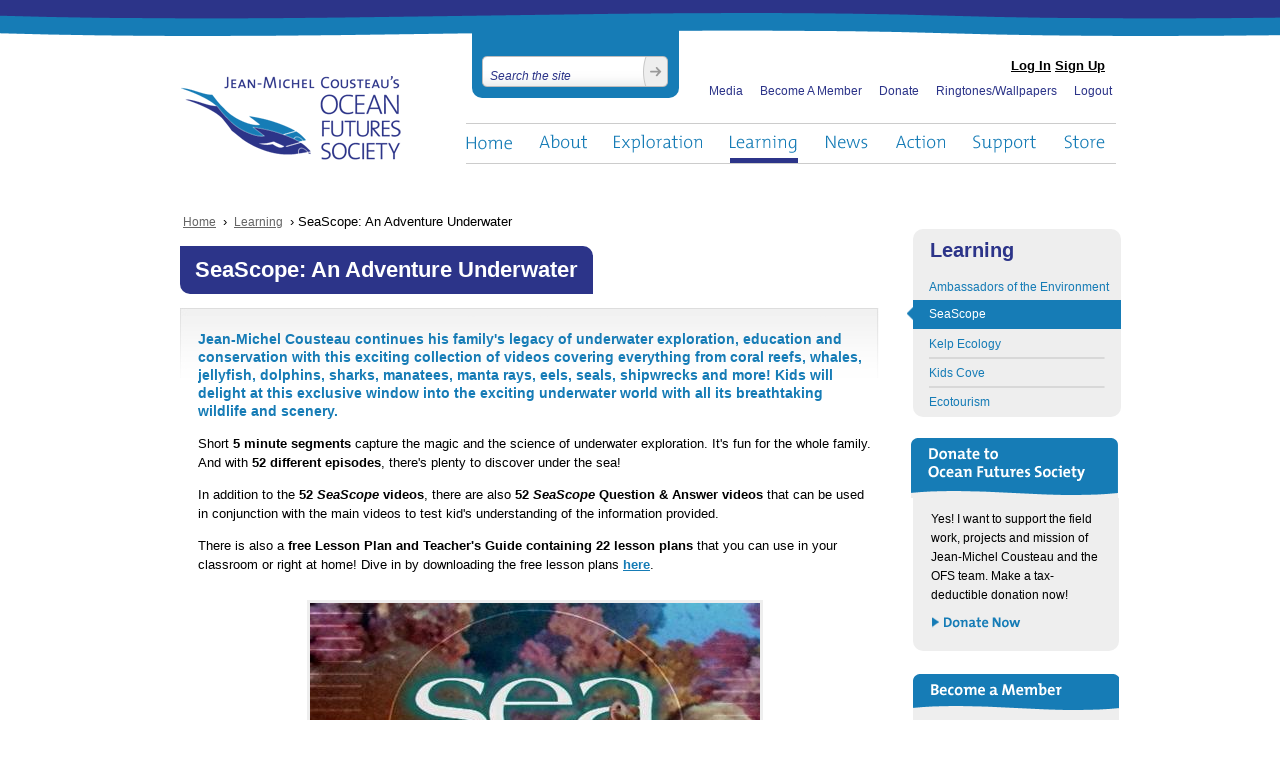

--- FILE ---
content_type: text/html; charset=utf-8
request_url: https://www.oceanfutures.org/index.php?q=learning/seascope
body_size: 14969
content:
<!DOCTYPE html PUBLIC "-//W3C//DTD XHTML 1.0 Strict//EN" "http://www.w3.org/TR/xhtml1/DTD/xhtml1-strict.dtd">
<html xmlns="http://www.w3.org/1999/xhtml" xml:lang="en" lang="en" dir="ltr">

<head>
<meta http-equiv="Content-Type" content="text/html; charset=utf-8" />
  <title>SeaScope: An Adventure Underwater | Ocean Futures Society</title>
  <meta http-equiv="Content-Type" content="text/html; charset=utf-8" />
<link rel="shortcut icon" href="/sites/all/themes/oceanfutures/favicon.ico" type="image/x-icon" />
  <link type="text/css" rel="stylesheet" media="all" href="https://www.oceanfutures.org/sites/default/files/css/css_986aa5e2f00f54ad5d9288b27d916064.css" />
<link type="text/css" rel="stylesheet" media="print" href="https://www.oceanfutures.org/sites/default/files/css/css_9958842e62656e63bd4b88ba38d9554c.css" />
<!--[if IE]>
<link type="text/css" rel="stylesheet" media="all" href="/sites/all/themes/zen/zen/ie.css?8" />
<![endif]-->
<!--[if lte IE 7]>
<link type="text/css" rel="stylesheet" media="all" href="/sites/all/themes/oceanfutures/ie7.css?8" />
<![endif]-->
  <script type="text/javascript" src="https://www.oceanfutures.org/sites/default/files/js/js_e42c293477cd43d23be055248724bab0.js"></script>
<script type="text/javascript">
<!--//--><![CDATA[//><!--
jQuery.extend(Drupal.settings, {"basePath":"\/","lightbox2":{"rtl":0,"file_path":"\/(\\w\\w\/)sites\/default\/files","default_image":"\/sites\/all\/modules\/lightbox2\/images\/brokenimage.jpg","border_size":10,"font_color":"000","box_color":"fff","top_position":"","overlay_opacity":"0.8","overlay_color":"000","disable_close_click":1,"resize_sequence":0,"resize_speed":400,"fade_in_speed":400,"slide_down_speed":600,"use_alt_layout":0,"disable_resize":0,"disable_zoom":0,"force_show_nav":0,"show_caption":true,"loop_items":0,"node_link_text":"","node_link_target":0,"image_count":"Image !current of !total","video_count":"Video !current of !total","page_count":"Page !current of !total","lite_press_x_close":"press \u003ca href=\"#\" onclick=\"hideLightbox(); return FALSE;\"\u003e\u003ckbd\u003ex\u003c\/kbd\u003e\u003c\/a\u003e to close","download_link_text":"","enable_login":false,"enable_contact":false,"keys_close":"c x 27","keys_previous":"p 37","keys_next":"n 39","keys_zoom":"z","keys_play_pause":"32","display_image_size":"original","image_node_sizes":"()","trigger_lightbox_classes":"","trigger_lightbox_group_classes":"","trigger_slideshow_classes":"","trigger_lightframe_classes":"","trigger_lightframe_group_classes":"","custom_class_handler":0,"custom_trigger_classes":"","disable_for_gallery_lists":true,"disable_for_acidfree_gallery_lists":true,"enable_acidfree_videos":true,"slideshow_interval":5000,"slideshow_automatic_start":true,"slideshow_automatic_exit":true,"show_play_pause":true,"pause_on_next_click":false,"pause_on_previous_click":true,"loop_slides":false,"iframe_width":600,"iframe_height":400,"iframe_border":1,"enable_video":0},"googleanalytics":{"trackOutbound":1,"trackMailto":1,"trackDownload":1,"trackDownloadExtensions":"7z|aac|arc|arj|asf|asx|avi|bin|csv|doc|exe|flv|gif|gz|gzip|hqx|jar|jpe?g|js|mp(2|3|4|e?g)|mov(ie)?|msi|msp|pdf|phps|png|ppt|qtm?|ra(m|r)?|sea|sit|tar|tgz|torrent|txt|wav|wma|wmv|wpd|xls|xml|z|zip"}});
//--><!]]>
</script>
<script type="text/javascript">
<!--//--><![CDATA[//><!--
(function(i,s,o,g,r,a,m){i["GoogleAnalyticsObject"]=r;i[r]=i[r]||function(){(i[r].q=i[r].q||[]).push(arguments)},i[r].l=1*new Date();a=s.createElement(o),m=s.getElementsByTagName(o)[0];a.async=1;a.src=g;m.parentNode.insertBefore(a,m)})(window,document,"script","//www.google-analytics.com/analytics.js","ga");ga("create", "UA-11322984-1", {"cookieDomain":"auto"});ga("set", "anonymizeIp", true);ga("send", "pageview");
//--><!]]>
</script>
  <script type="text/javascript" charset="utf-8">
    //font replacement
    //Cufon.replace('h1');
  </script>

  <link rel="apple-touch-icon" href="/sites/all/themes/oceanfutures/images/apple-touch-icon.png"/>


</head>
<body class="not-front not-logged-in node-type-page one-sidebar sidebar-right page-learning-seascope section-learning ">
  
  <div id="page-wrapper">&nbsp;</div>

    <div id="page"><div id="page-inner">

    <a name="top" id="navigation-top"></a>
          <div id="skip-to-nav"><a href="#navigation">Skip to Navigation</a></div>
    
    <div id="header"><div id="header-inner" class="clear-block">

      <div id="login-links">
                          <a href="/user">Log In</a>
          <a href="/user/register">Sign Up</a>
              </div>
              <div id="logo-title">

          
                                    <div id="site-name"><strong>
                <a href="/" title="Home" rel="home">
                Ocean Futures Society                </a>
              </strong></div>
                      
          
        </div> <!-- /#logo-title -->
      
              <div id="header-blocks" class="region region-header">
          <div id="block-search-0" class="block block-search region-odd even region-count-1 count-4"><div class="block-inner">
          <h2 class="title">Search</h2>
  
  <div class="content">
    <form action="/index.php?q=learning/seascope"  accept-charset="UTF-8" method="post" id="search-block-form">
<div><div class="container-inline">
  <div class="form-item" id="edit-search-block-form-1-wrapper">
 <label for="edit-search-block-form-1">Search this site: </label>
 <input type="text" maxlength="128" name="search_block_form" id="edit-search-block-form-1" size="15" value="" title="Enter the terms you wish to search for." class="form-text" />
</div>
<input type="submit" name="op" id="edit-submit" value="Search"  class="form-submit" />
<input type="hidden" name="form_build_id" id="form-TZNNRuD6lERvc-ScASvlgxyQUkA_mWO5rm0Ab08-7DM" value="form-TZNNRuD6lERvc-ScASvlgxyQUkA_mWO5rm0Ab08-7DM"  />
<input type="hidden" name="form_id" id="edit-search-block-form" value="search_block_form"  />
</div>

</div></form>
  </div>

  </div></div> <!-- /block-inner, /block -->
<div id="block-menu_block-2" class="block block-menu_block region-even odd region-count-2 count-5"><div class="block-inner">
      
  <div class="content">
    <div class="menu-block-2 menu-name-primary-links parent-mlid-0 menu-level-1">
  <ul class="menu"><li class="leaf first menu-mlid-1249"><a href="/" title="">Home</a></li>
<li class="expanded menu-mlid-506"><a href="/about" title="">About</a><ul class="menu"><li class="leaf first menu-mlid-513"><a href="/about" title="Ocean Futures Society">Ocean Futures Society</a></li>
<li class="leaf menu-mlid-1710"><a href="/about/jean-michel-cousteau" title="Jean-Michel Cousteau">Jean-Michel Cousteau</a></li>
<li class="leaf menu-mlid-594 has-children"><a href="/about/cousteau-family">Cousteau Family</a></li>
<li class="leaf menu-mlid-601"><a href="/about/-team" title="The Team">The Team</a></li>
<li class="leaf menu-mlid-2833 has-children"><a href="/about/collaboration" title="Collaboration">Collaboration</a></li>
<li class="leaf menu-mlid-649"><a href="/faq" title="">FAQ</a></li>
<li class="leaf menu-mlid-660"><a href="/contact" title="">Contact</a></li>
<li class="leaf menu-mlid-1368"><a href="/about/-family-legacy" title="Jean Michel Cousteau: A Family Legacy">A Family Legacy</a></li>
<li class="leaf last menu-mlid-4260 has-children"><a href="/about/speaking-engagements" title="Speaking Engagements">Speaking Engagements</a></li>
</ul></li>
<li class="expanded menu-mlid-507"><a href="/exploration" title="">Exploration</a><ul class="menu"><li class="leaf first menu-mlid-672 has-children"><a href="/exploration/expeditions" title="Expeditions">Expeditions</a></li>
<li class="leaf menu-mlid-6494 has-children"><a href="/exploration/films" title="Films">Films</a></li>
<li class="leaf last menu-mlid-7662"><a href="/exploration/virtual-film-festival" title="Ocean Futures Society Virtual Film Festival">Virtual Film Festival</a></li>
</ul></li>
<li class="expanded menu-mlid-1872 active-trail"><a href="/learning" title="" class="active-trail">Learning</a><ul class="menu"><li class="leaf first menu-mlid-508 has-children"><a href="/learning/ambassadors-environment" title="">Ambassadors of the Environment</a></li>
<li class="leaf menu-mlid-4098 has-children active active-trail"><a href="/learning/seascope" title="SeaScope: An Adventure Underwater" class="active-trail active">SeaScope</a></li>
<li class="leaf menu-mlid-4435 has-children"><a href="/learning/kelp-ecology" title="Kelp Ecology">Kelp Ecology</a></li>
<li class="leaf menu-mlid-1136 has-children"><a href="/learning/kids-cove" title="">Kids Cove</a></li>
<li class="leaf last menu-mlid-6413 has-children"><a href="/learning/ecotourism" title="Ecotourism">Ecotourism</a></li>
</ul></li>
<li class="expanded menu-mlid-509"><a href="/news" title="">News</a><ul class="menu"><li class="leaf first menu-mlid-1020"><a href="/blog" title="">Blog</a></li>
<li class="leaf menu-mlid-1037 has-children"><a href="/news/press-releases">Press Releases</a></li>
<li class="leaf menu-mlid-2762"><a href="/category/blog-categories/environmental-news" title="">Environmental News</a></li>
<li class="leaf last menu-mlid-1042"><a href="/news/ofs-events" title="Ocean Futures Events">OFS Events</a></li>
</ul></li>
<li class="expanded menu-mlid-1498"><a href="/action/toxic-flame-retardants" title="">Action</a><ul class="menu"><li class="leaf first menu-mlid-1496 has-children"><a href="/action/toxic-flame-retardants" title="Toxic Flame Retardants">Toxic Flame Retardants</a></li>
<li class="leaf menu-mlid-3176 has-children"><a href="/action/marine-mammals" title="Marine Mammals">Marine Mammals</a></li>
<li class="leaf menu-mlid-3654 has-children"><a href="/action/offshore-oil-drilling" title="Offshore Oil Drilling">Offshore Oil Drilling</a></li>
<li class="leaf menu-mlid-7133 has-children"><a href="/action/sharks" title="Sharks">Sharks</a></li>
<li class="leaf last menu-mlid-3067 has-children"><a href="/action/sustainable-seafood" title="Sustainable Seafood">Sustainable Seafood</a></li>
</ul></li>
<li class="expanded menu-mlid-1354"><a href="/support/become-a-member" title="">Support</a><ul class="menu"><li class="leaf first menu-mlid-1353"><a href="/support/become-a-member" title="Become a Member">Become a Member</a></li>
<li class="leaf last menu-mlid-1348 has-children"><a href="/support/donate" title="Donate">Donate</a></li>
</ul></li>
<li class="expanded last menu-mlid-1349"><a href="/store" title="">Store</a><ul class="menu"><li class="leaf first last menu-mlid-7264"><a href="/store/apparel-posters" title="Apparel and Posters">Apparel and Posters</a></li>
</ul></li>
</ul></div>
  </div>

  </div></div> <!-- /block-inner, /block -->
        </div> <!-- /#header-blocks -->
      
      <ul id="utility-links">
        <li><a href="/media">Media</a></li>
        <li><a href="/support/become-a-member">Become A Member</a></li>
        <li><a href="/support/donate">Donate</a></li>
                  <li><a href="/store/ringtones-wallpapers">Ringtones/Wallpapers</a></li>
          <li class="logout-link"><a href="/logout">Logout</a></li>
              </ul>
    </div></div> <!-- /#header-inner, /#header -->

    <div id="main"><div id="main-inner" class="clear-block with-navbar">

      <div id="content"><div id="content-inner">

                <div id="share-this">
            <script type="text/javascript" src="http://w.sharethis.com/button/sharethis.js#publisher=a41737d4-2b80-4237-bad5-ec58357fcfb3&amp;type=website"></script>
        </div>
                          <div id="content-header">

            <div class="breadcrumb"><a href="/">Home</a> › <a href="/learning" title="">Learning</a> › SeaScope: An Adventure Underwater</div>
            
                                                            <h1 class="title">SeaScope: An Adventure Underwater</h1>
                                                      <div id="drupal-messages">
                          </div>
                                  </div> <!-- /#content-header -->
        
        <div id="content-area">
          <div id="node-767" class="node node-type-page"><div class="node-inner">

  
  
  
  
  <div class="content">
    <div class="callout ">
<h3><p>Jean-Michel Cousteau continues his family's legacy of underwater exploration, education and conservation with this exciting collection of videos covering everything from coral reefs, whales, jellyfish, dolphins, sharks, manatees, manta rays, eels, seals, shipwrecks and more! Kids will delight at this exclusive window into the exciting underwater world with all its breathtaking wildlife and scenery. </p></h3>
<p>Short <strong>5 minute segments</strong> capture the magic and the science of underwater exploration. It's fun for the whole family.  And with <strong>52 different episodes</strong>, there's plenty to discover under the sea!</p>
<p>In addition to the <strong>52 <em>SeaScope</em> videos</strong>, there are also <strong>52 <em>SeaScope</em> Question & Answer videos</strong> that can be used in conjunction with the main videos to test kid's understanding of the information provided.  </p> 
<p>There is also a <strong>free Lesson Plan and Teacher's Guide containing 22 lesson plans</strong> that you can use in your classroom or right at home! Dive in by downloading the free lesson plans <strong><a href="/sites/default/files/SeaScope/SeaScope_LessonPlans.pdf">here</a></strong>.</p>
<p></p>
<center><img src="/sites/default/files/SeaScope/SeaScope_title_frame_0.jpg" width="450" height="253" alt="SeaScope_title_frame_0.jpg" /></center>
<p></p>
<center><h2><em>SeaScope</em> Episodes</h2></center>
<ol>
<li><strong>Rainforests of the Sea</strong>
<p>Coral reefs are to the sea what rainforests are to the land.  Both are productive, limited in scale, and have an incredibly diverse number of species.  Reefs occupy only 1/10th of one percent of the ocean bottom, yet 1/4 of all the species in the sea make their home on coral reefs.</style></p>
<p>Please be aware that the narration states coral reefs are home to 99 % of all ocean life. Since this video was produced, new information indicates that coral reefs contain ¼ of all marine life.</p>
<h3>Main video:</h3>
<a href="https://youtu.be/XuhhICAOFQg" target="_blank">https://youtu.be/XuhhICAOFQg</a>
<h3>Q&A video:</h3>
<a href="https://youtu.be/MYe-A7bi94o" target="_blank">https://youtu.be/MYe-A7bi94o</a></li>
<br />
<li><strong>Whale Wishers</strong>
<p>Before they start on their long migration north, the friendly whales of San Ignacio Lagoon in Mexico get a warm send-off from people in boats who are thrilled by the up-close encounters.</p>
<h3>Main video:</h3>
<a href="https://youtu.be/1JptoqiWd1A" target="_blank">https://youtu.be/1JptoqiWd1A</a>
<h3>Q&A video:</h3>
<a href="https://youtu.be/MskBSKGyiQ8" target="_blank">https://youtu.be/MskBSKGyiQ8</a></li>
<br />
<li><strong>Sand City</strong>
<p>The ocean bottom looks empty, but is filled with strange critters like cuttlefish that squirt ink, urchins that pick up hitchhikers, and fish that play possum – you just have to know where to look.</p>
<h3>Main video:</h3>
<a href="https://youtu.be/1JptoqiWd1A" target="_blank">https://youtu.be/1JptoqiWd1A</a>
<h3>Q&A video:</h3>
<a href="https://youtu.be/U36jQEb8wRg" target="_blank">https://youtu.be/U36jQEb8wRg</a></li>
<br />
<li><strong>Cleaning Station</strong>
<p>It’s always hard to clean behind the ears, even underwater.  Luckily, fish have help: little cleaner fish with special markings that identify them as as the doctors of the reef.  These doctors, which also include certain, shrimp, wrasses, and gobies, remove parasites such as isopods, bacteria, and fungi 
from their patients.</p>
<h3>Main video:</h3>
<a href="https://youtu.be/ymR46NGTAMg" target="_blank">https://youtu.be/ymR46NGTAMg</a>
<h3>Q&A video:</h3>
<a href="https://youtu.be/I1M-c-9h1Cc" target="_blank">https://youtu.be/I1M-c-9h1Cc</a></li>
<br />
<li><strong>Clownfish/Anemone</strong>
<p>The anemone has a carpet of stinging tentacles, but the clownfish feels right at home: it is immune to the stingers and uses them to protect itself and its eggs from predators.  In return, it protects the anemone from certain species of fish that like to munch on the anemone’s tentacles. It's a win/win relationship!</p>
<h3>Main video:</h3>
<a href="https://youtu.be/ALchuPgwniM" target="_blank">https://youtu.be/ALchuPgwniM</a>
<h3>Q&A video:</h3>
<a href="https://youtu.be/gwkBQizoFuo" target="_blank">https://youtu.be/gwkBQizoFuo</a></li>
<br />
<li><strong>Destroyer at Peace</strong>
<p>Not too many people get to ride a sinking ship to the bottom of the sea – but Jean-Michel Cousteau does. He then watches as fish move into their new home as the sunken ship now turns in to a beautiful artificial reef.</p>
<h3>Main video:</h3>
<a href="https://youtu.be/MEMjFFFGl1I" target="_blank">https://youtu.be/MEMjFFFGl1I</a>
<h3>Q&A video:</h3>
<a href="https://youtu.be/auSfNedCLK8" target="_blank">https://youtu.be/auSfNedCLK8</a></li>
<br />
<li><strong>Different Strokes</strong>
<p>Everyone in the ocean swims in a different way. Knowing why can tell you a lot about their lives, including what they eat and what eats them.</p>
<h3>Main video:</h3>
<a href="https://youtu.be/-hb567-pqtY" target="_blank">https://youtu.be/-hb567-pqtY</a>
<h3>Q&A video:</h3>
<a href="https://youtu.be/vkuNzSmrSKA" target="_blank">https://youtu.be/vkuNzSmrSKA</a></li>
<br />
<li><strong>Jellyfish Lake</strong>
<p>Some jellyfish sting, but in Palau’s Jellyfish Lake, you can dive in a whole sea of jellies without getting hurt – if you know which ones you’re dealing with.</p>
<h3>Main video:</h3>
<a href="https://youtu.be/ZofkoMQ90Ic" target="_blank">https://youtu.be/ZofkoMQ90Ic</a>
<h3>Q&A video:</h3>
<a href="https://youtu.be/T7qNrHXGLJM" target="_blank">https://youtu.be/T7qNrHXGLJM</a></li>
<br />
<li><strong>Reef Recyclers</strong>
<p>Nothing is wasted on a coral reef. Sea cucumbers feed on waste, turning it into clean sand, and sponges do the same with water. Both the sea cucumber and sponge remove waste leaving the reef clear and clean, so we call them ‘recyclers’ of the sea.</p>
<h3>Main video:</h3>
<a href="https://youtu.be/CGEneaCHHlQ" target="_blank">https://youtu.be/CGEneaCHHlQ</a>
<h3>Q&A video:</h3>
<a href="https://youtu.be/5eTtQAuiKSw" target="_blank">https://youtu.be/5eTtQAuiKSw</a></li>
<br />
<li><strong>Molly the Manta</strong>
<p>Molly the manta ray lives in the Cayman Islands.  She looks a little scary, but she’s really friendly, and lets people touch her when she comes near their lights to feed on plankton at night.</p>
<h3>Main video:</h3>
<a href="https://youtu.be/8Ia6-N3As_o" target="_blank">https://youtu.be/8Ia6-N3As_o</a>
<h3>Q&A video:</h3>
<a href="https://youtu.be/cxa3yaIPIag" target="_blank">https://youtu.be/cxa3yaIPIag</a></li>
<br />
<li><strong>Dinosaurs of the Deep</strong>
<p>The nautilus was around before the dinosaurs, and it’s still here.  Like a scuba diver, it can handle different depths and pressures.  Close cousins of the nautilus, the cuttlefish are also living fossils.</p>
<h3>Main video:</h3>
<a href="https://youtu.be/MKQzNVNr4d4" target="_blank">https://youtu.be/MKQzNVNr4d4</a>
<h3>Q&A video:</h3>
<a href="https://youtu.be/abMgDa-CUww" target="_blank">https://youtu.be/abMgDa-CUww</a></li>
<br />
<li><strong>Bedtime Stories</strong>
<p>Everyone needs to sleep, even in the sea.  Some fish bury themselves in the sand to take a snooze, while the octopus settles into a little rocky crevice and changes color so it won’t be disturbed.</p>
<h3>Main video:</h3>
<a href="https://youtu.be/rNSwk-2p8RE" target="_blank">https://youtu.be/rNSwk-2p8RE</a>
<h3>Q&A video:</h3>
<a href="https://youtu.be/ONisWljVCXc" target="_blank">https://youtu.be/ONisWljVCXc</a></li>
<br />
<li><strong>Undersea Forests</strong>
<p>In California, giant kelp form beautiful forests filled with animals.  Sea lions frolic through the underwater forest, and each leaf-like structure or frond is home to snails, crabs, and other tiny creatures.</p>
<h3>Main video:</h3>
<a href="https://youtu.be/viwx4U8ovlo" target="_blank">https://youtu.be/viwx4U8ovlo</a>
<h3>Q&A video:</h3>
<a href="https://youtu.be/GPnoM6nmjqg" target="_blank">https://youtu.be/GPnoM6nmjqg</a></li>
<br />
<li><strong>The Urchin & the Damselfish</strong>
<p>Old McDonald was a damselfish: these little fish farm small gardens of algae on coral reefs.  Some make their homes in dens excavated by sea urchins.  Urchins like to eat algae but the damsel fish doesn’t like to share so they chase or carry the hungry urchins off the farm.</p>
<h3>Main video:</h3>
<a href="https://youtu.be/6b4u3n_0TYw" target="_blank">https://youtu.be/6b4u3n_0TYw</a>
<h3>Q&A video:</h3>
<a href="https://youtu.be/7hF4HoKBI00" target="_blank">https://youtu.be/7hF4HoKBI00</a></li>
<br />
<li><strong>False Advertising</strong>
<p>The ocean is full of phonies, liars, and con artists – but there’s a good reason.  Fish have to be tricky to both find a meal and to avoid being eaten, so many resort to false advertising and camouflage.</p>
<h3>Main video:</h3>
<a href="https://youtu.be/MMTSMTAKfPA" target="_blank">https://youtu.be/MMTSMTAKfPA</a>
<h3>Q&A video:</h3>
<a href="https://youtu.be/pGZiGo3z4M4" target="_blank">https://youtu.be/pGZiGo3z4M4</a></li>
<br />
<li><strong>Sixth Sense</strong>
<p>Some fish actually like to be in school.  Resembling an expert drill team, they shoot through the water in very beautiful patterns. They even stay in formation at night! How is this possible? They have a sixth sense. Using something called a lateral line, they feel the vibrations that go through the water as their friends move and they use that information to stay in formation.</p>
<h3>Main video:</h3>
<a href="https://youtu.be/m2yIlDyLvtU" target="_blank">https://youtu.be/m2yIlDyLvtU</a>
<h3>Q&A video:</h3>
<a href="https://youtu.be/j7U-4Ff5yx8" target="_blank">https://youtu.be/j7U-4Ff5yx8</a></li>
<br />
<li><strong>Reef Killers</strong>
<p>Polluted water stresses corals ; even things as simple as sediments and nutrients can cause corals to die. The crown-of-thorns seastar is beautiful but when there is pollution in the water they have a baby boom. This sudden explosion creates a big problem for reefs because this seastar eats coral.  When there are too many crown-of-thorns seastars, they can devour and destroy a whole coral reef.</p>
<h3>Main video:</h3>
<a href="https://youtu.be/hDwWq56IGIs" target="_blank">https://youtu.be/hDwWq56IGIs</a>
<h3>Q&A video:</h3>
<a href="https://youtu.be/cFdWC9FasWQ" target="_blank">https://youtu.be/cFdWC9FasWQ</a></li>
<br />
<li><strong>Spotted Dolphins</strong>
<p>Spotted dolphins use a sonar buzz to stun tiny fish that live in the sand, and then they dig them up for dinner.  When bottlenose dolphins come to join the dinner party, they seem to be welcome guests at first but then they are chased away in no uncertain terms.</p>
<h3>Main video:</h3>
<a href="https://youtu.be/ZF66PEIL85c" target="_blank">https://youtu.be/ZF66PEIL85c</a>
<h3>Q&A video:</h3>
<a href="https://youtu.be/xPDB8PjDuWE" target="_blank">https://youtu.be/xPDB8PjDuWE</a></li>
<br />
<li><strong>Value of a Fish</strong>
<p>The people of the Cayman Islands have realized that many fish are more valuable alive than dead on a dinner plate.  Underwater celebrities like Freddy the grouper, the tarpons of Tarpon Alley, and the stingrays of Stingray City attract many divers and generate a lot of money for this island economy.</p>
<h3>Main video:</h3>
<a href="https://youtu.be/RGXqpLmfKfs" target="_blank">https://youtu.be/RGXqpLmfKfs</a>
<h3>Q&A video:</h3>
<a href="https://youtu.be/dzgP-2ewKSk" target="_blank">https://youtu.be/dzgP-2ewKSk</a></li>
<br />
<li><strong>Pharma-sea</strong>
<p>Many sea creatures produce chemicals to protect themselves from disease and predators, and some scientists are using these chemicals to create cures for some human ailments as well.</p>
<h3>Main video:</h3>
<a href="https://youtu.be/YDPWRBdKzNs" target="_blank">https://youtu.be/YDPWRBdKzNs</a>
<h3>Q&A video:</h3>
<a href="https://youtu.be/QoH18lvpfb4" target="_blank">https://youtu.be/QoH18lvpfb4</a></li>
<br />
<li><strong>Joint-Footed Things</strong>
<p>Crabs walk sideways, lobsters walk straight, and shrimp do it all.  What do they have in common?  They are the joint-footed creatures.  They have exoskeletons, legs, pinchers, and are destined to walk in a world where most everyone else can swim.</p>
<h3>Main video:</h3>
<a href="https://youtu.be/JvqzLX1ZGsY" target="_blank">https://youtu.be/JvqzLX1ZGsY</a>
<h3>Q&A video:</h3>
<a href="https://youtu.be/NBPAS-x0bgs" target="_blank">https://youtu.be/NBPAS-x0bgs</a></li>
<br />
<li><strong>Mystery Ship</strong>
<p>Deep on the bottom of the ocean, a sunken ship is still leaking oil from its coral encrusted hull 50 years after it went down.  Jean-Michel Cousteau explores this wreck.  Inside there is no life, only spooky catwalks, passageways and a monster deep down in the engine room.</p>
<h3>Main video:</h3>
<a href="https://youtu.be/1Q7FqQiCZrk" target="_blank">https://youtu.be/1Q7FqQiCZrk</a>
<h3>Q&A video:</h3>
<a href="https://youtu.be/tpqZZ2sxKas" target="_blank">https://youtu.be/tpqZZ2sxKas</a></li>
<br />
<li><strong>Filming Leopard Sharks</strong>
<p>When large numbers of leopard sharks gather in the shallow waters off Catalina Island off the coast of California, scientists have an opportunity to locate and observe tagged sharks. Jean-Michel and his team are on hand to capture the action. But the camera-shy sharks pose a filming challenge, so remote cameras and even disguises are used to assist in getting the elusive close-ups.</p>
<h3>Main video:</h3>
<a href="https://youtu.be/eHa92Q7sFnA" target="_blank">https://youtu.be/eHa92Q7sFnA</a>
<h3>Q&A video:</h3>
<a href="https://youtu.be/drLFwOFDBxs" target="_blank">https://youtu.be/drLFwOFDBxs</a></li>
<br />
<li><strong>Mating Dances</strong>
<p>Gorgonians, sea fans and worms don’t make babies like some other animals – they just release millions of sperm and eggs into the water at the same time and rely on the currents to mix it all together.  It’s called spawning, and what’s amazing is that it all happens on one or two special nights a year.  Other undersea creatures like turtles take the more traditional approach to reproduction.</p>
<h3>Main video:</h3>
<a href="https://youtu.be/tPj8tqJkcNk" target="_blank">https://youtu.be/tPj8tqJkcNk</a>
<h3>Q&A video:</h3>
<a href="https://youtu.be/sA3KF3EzPMo" target="_blank">https://youtu.be/sA3KF3EzPMo</a></li>
<br />
<li><strong>Aquaculture</strong>
<p>Today, turtles and giant clams are endangered, but some people are helping by raising baby turtles and clams in underwater farms and then releasing them into the wild.</p>
<h3>Main video:</h3>
<a href="https://youtu.be/lohQNcIWKeg" target="_blank">https://youtu.be/lohQNcIWKeg</a>
<h3>Q&A video:</h3>
<a href="https://youtu.be/xGFQC-sTQo4" target="_blank">https://youtu.be/xGFQC-sTQo4</a></li>
<br />
<li><strong>Wrecking Crew</strong>
<p>The earth is under constant transformation and these wrecking crews are some of the reasons why:  On land, water can carve beautiful caverns out of solid rock.  Underwater, animals like the parrotfish and sea urchins excavate the reef, grinding rock and old coral skeletons into sand that eventually helps form beaches.  But the slow moving chiton may be the star of this show as it is actually one of the geological forces behind the fanciful “mushroom” islands of Palau.</p>
<h3>Main video:</h3>
<a href="https://youtu.be/k_ZwAUv3rn0" target="_blank">https://youtu.be/k_ZwAUv3rn0</a>
<h3>Q&A video:</h3>
<a href="https://youtu.be/w734r6pATks" target="_blank">https://youtu.be/w734r6pATks</a></li>
<br />
<li><strong>Dive Buddies</strong>
<p>Just like people, sea creatures have buddies that they like to hang out with.  Sometimes the relationship is mutually beneficial to both, as in the classic relationship between the clownfish and the anemone.  However, often one of the partners reaps all of the rewards, as in the case of the shark and the hitchhiking remora.</p>
<h3>Main video:</h3>
<a href="https://youtu.be/DwChhmaF8hg" target="_blank">https://youtu.be/DwChhmaF8hg</a>
<h3>Q&A video:</h3>
<a href="https://youtu.be/r1q18OaX4n4" target="_blank">https://youtu.be/r1q18OaX4n4</a></li>
<br />
<li><strong>Form & Function</strong>
<p>Fish come in all different shapes and sizes.  That’s because they all have different survival strategies.  We’ll find out how these different forms function to benefit their survival.</p>
<h3>Main video:</h3>
<a href="https://youtu.be/p2CU-XPV-gQ" target="_blank">https://youtu.be/p2CU-XPV-gQ</a>
<h3>Q&A video:</h3>
<a href="https://youtu.be/Zy-5LsmwwbY" target="_blank">https://youtu.be/Zy-5LsmwwbY</a></li>
<br />
<li><strong>Spiny Things</strong>
<p>If you lived on the bottom of the sea and wanted to protect yourself but you couldn’t walk any faster than a crawl and couldn’t swim at all, what would you do?  You could use spines to protect yourself like the echinoderms!  In fact, echinoderm means spiny (echino) skin (derm).</p>
<h3>Main video:</h3>
<a href="https://youtu.be/MkvG67dgy18" target="_blank">https://youtu.be/MkvG67dgy18</a>
<h3>Q&A video:</h3>
<a href="https://youtu.be/k62XyDmnWaE" target="_blank">https://youtu.be/k62XyDmnWaE</a></li>
<br />
<li><strong>Plankton</strong>
<p>You can see right through some creatures in the ocean, because they are made almost completely of water.  Many of these creatures are called plankton. They drift through the ocean like spaceships and make colorful patterns of light.</p>
<h3>Main video:</h3>
<a href="https://youtu.be/TnUBUzoCuR8" target="_blank">https://youtu.be/TnUBUzoCuR8</a>
<h3>Q&A video:</h3>
<a href="https://youtu.be/d2tLsiqmol8" target="_blank">https://youtu.be/d2tLsiqmol8</a></li>
<br />
<li><strong>Standing Guard</strong>
<p>In the sea, some creatures offer their offspring no parental care and could seem to care less about a stable home but others are fiercely protective of their young and their territory.</p>
<h3>Main video:</h3>
<a href="https://youtu.be/C5d06fyJJaI" target="_blank">https://youtu.be/C5d06fyJJaI</a>
<h3>Q&A video:</h3>
<a href="https://youtu.be/JBsIQKk0IqI" target="_blank">https://youtu.be/JBsIQKk0IqI</a></li>
<br />
<li><strong>Destroyer at Peace</strong>
<p>One year after its sinking, the Destroyer at Peace is hardly recognizable.  The Crow’s nest has collapsed and the sea has begun transforming the ship to a reef in earnest.  The sunken vessel is now home to many creatures, including a sergeant major guarding its nest of eggs.</p>
<h3>Main video:</h3>
<a href="https://youtu.be/WVmByAfQiwk" target="_blank">https://youtu.be/WVmByAfQiwk</a>
<h3>Q&A video:</h3>
<a href="https://youtu.be/8ZsuPD8Ts5I" target="_blank">https://youtu.be/8ZsuPD8Ts5I</a></li>
<br />
<li><strong>Evolution in the Galapagos</strong>
<p>Evolution has been described as inspired design producing perfection.  A closer look leads one to wonder how such strange creatures could have been produced from the evolutionary process since they seem more like weird science fiction than perfection.</p>
<h3>Main video:</h3>
<a href="https://youtu.be/kz1G04abYNs" target="_blank">https://youtu.be/kz1G04abYNs</a>
<h3>Q&A video:</h3>
<a href="https://youtu.be/XOioM046Xvk" target="_blank">https://youtu.be/XOioM046Xvk</a></li>
<br />
<li><strong>All Dressed Up</strong>
<p>Have you ever gotten all dressed up in some really weird things just for fun?  And have you ever changed your outfit from one to another?  Many fish appear to be doing the same thing but in fact, there probably is a reason for them to be all dressed up.</p>
<h3>Main video:</h3>
<a href="https://youtu.be/z6ey9woIGWs" target="_blank">https://youtu.be/z6ey9woIGWs</a>
<h3>Q&A video:</h3>
<a href="https://youtu.be/H77gtTFAbeg" target="_blank">https://youtu.be/H77gtTFAbeg</a></li>
<br />
<li><strong>Growing Up</strong>
<p>Some fish look just like their parents, while others go through lots of changes before they’re grown up.  Many change color, some change shape, and a few even change sex!</p>
<h3>Main video:</h3>
<a href="https://youtu.be/eRJZq4p3DAY" target="_blank">https://youtu.be/eRJZq4p3DAY</a>
<h3>Q&A video:</h3>
<a href="https://youtu.be/LmAG3Fs_NBY" target="_blank">https://youtu.be/LmAG3Fs_NBY</a></li>
<br />
<li><strong>Weirdos of Indonesia</strong>
<p>In the rich waters of Indonesia, where two oceans meet, evolution is in overdrive.  In this almost perfect environment, sea creatures have come up with some mind-boggling designs.  That specialization helps animals like the stargazer, the pygmy seahorse, and the mimic octopus survive in diverse habitats.</p>
<h3>Main video:</h3>
<a href="https://youtu.be/2nKB9PRj5AU" target="_blank">https://youtu.be/2nKB9PRj5AU</a>
<h3>Q&A video:</h3>
<a href="https://youtu.be/v0oOtgf5elo" target="_blank">https://youtu.be/v0oOtgf5elo</a></li>
<br />
<li><strong>Keiko – Learning to be Wild</strong>
<p>Keiko the orca is being untrained.  That’s right, in preparation for his release to freedom, his trainers are teaching him how to be wild by getting him physically and mentally fit for life at sea.</p>
<h3>Main video:</h3>
<a href="https://youtu.be/fMHM-hpBlrc" target="_blank">https://youtu.be/fMHM-hpBlrc</a>
<h3>Q&A video:</h3>
<a href="https://youtu.be/XpnHuGO_ikU" target="_blank">https://youtu.be/XpnHuGO_ikU</a></li>
<br />
<li><strong>Manatees</strong>
<p>Manatees, or sea cows, spend most of their lives eating plants – up to 100 pounds in a day.  A manatee’s life may sound boring but it can be dangerous with boats nearby.  Luckily, a series of refuges now protects about a thousand of these once plentiful marine mammals from poachers and propellers.</p>
<h3>Main video:</h3>
<a href="https://youtu.be/NwxnMQG8-ak" target="_blank">https://youtu.be/NwxnMQG8-ak</a>
<h3>Q&A video:</h3>
<a href="https://youtu.be/ogq35aZd-NI" target="_blank">https://youtu.be/ogq35aZd-NI</a></li>
<br />
<li><strong>Eels</strong>
<p>They look like they belong in a horror show, but eels are just fish whose slinky shape helps them survive in rocky and sandy habitats.  Seeing them hunt is pretty scary, but one diver finds out that they can be as cuddly as kittens – when they’ve had enough to eat.</p>
<h3>Main video:</h3>
<a href="https://youtu.be/8lONZjP-ajc" target="_blank">https://youtu.be/8lONZjP-ajc</a>
<h3>Q&A video:</h3>
<a href="https://youtu.be/V6yavTZX2zc" target="_blank">https://youtu.be/V6yavTZX2zc</a></li>
<br />
<li><strong>Elephant Seals</strong>
<p>Elephant seals are champion divers that go nearly a mile deep in search of food.  But it’s on land that they play out an important part of their social life, the males fighting over beach territory to win a harem of females.</p>
<h3>Main video:</h3>
<a href="https://youtu.be/IY7dmzAFkUM" target="_blank">https://youtu.be/IY7dmzAFkUM</a>
<h3>Q&A video:</h3>
<a href="https://youtu.be/5VvMLGiPYk4" target="_blank">https://youtu.be/5VvMLGiPYk4</a></li>
<br />
<li><strong>Mangroves</strong>
<p>A tree that grows in the sea?  Well, sort of.  Mangrove seedlings travel long distances to settle in estuaries and on beaches where they grow a complicated aboveground root system.  Due to ignorance, people sometimes cut them down, but mangroves are a useful habitat for young fish and a good way to keep beaches from washing away.</p>
<h3>Main video:</h3>
<a href="https://youtu.be/tvsqk4QQY14" target="_blank">https://youtu.be/tvsqk4QQY14</a>
<h3>Q&A video:</h3>
<a href="https://youtu.be/JkqF8AtZNZA" target="_blank">https://youtu.be/JkqF8AtZNZA</a></li>
<br />
<li><strong>Friendly Monk</strong>
<p>Monk seals were once hunted for their fur, so they are usually shy.  But off of Hawaii, one monk seal loves to swim with people and nobody knows why.  Was he in a zoo?  Was he somebody’s pet?  Now the seal has returned to his own wild world but the mystery lingers.</p>
<h3>Main video:</h3>
<a href="https://youtu.be/aj95xjH76nA" target="_blank">https://youtu.be/aj95xjH76nA</a>
<h3>Q&A video:</h3>
<a href="https://youtu.be/YDA35tQNYvg" target="_blank">https://youtu.be/YDA35tQNYvg</a></li>
<br />
<li><strong>Battleships on the Bottom</strong>
<p>Where once a furious battle raged, sunken ships now litter the bottom.  The smoke has cleared, but danger lurks around every corner as Jean-Michel Cousteau explores tangled wrecks filled with live ammunition.</p>
<h3>Main video:</h3>
<a href="https://youtu.be/_jAN57UPkYc" target="_blank">https://youtu.be/_jAN57UPkYc</a>
<h3>Q&A video:</h3>
<a href="https://youtu.be/TQSFkiw-v-o" target="_blank">https://youtu.be/TQSFkiw-v-o</a></li>
<br />
<li><strong>Marine Mammal Rescue</strong>
<p>Twenty years ago, Peter Howorth caught sea lions for marine parks. Now he catches them for their own good.  Peter’s Santa Barbara Marine Mammal Rescue Center helps stranded, injured, and entangled marine mammals  recover and gives them the ultimate gift – their freedom.</p>
<h3>Main video:</h3>
<a href="https://youtu.be/W2b5v_FoIkw" target="_blank">https://youtu.be/W2b5v_FoIkw</a>
<h3>Q&A video:</h3>
<a href="https://youtu.be/NLWeVN9nNso" target="_blank">https://youtu.be/NLWeVN9nNso</a></li>
<br />
<li><strong>Food Web</strong>
<p>Some sea creatures eat plants and some eat other animals, but all are processing the same thing: solar energy. The sun is the source of energy that keeps the entire marine food web going.</p>
<h3>Main video:</h3>
<a href="https://youtu.be/kARkOXPpiMU" target="_blank">https://youtu.be/kARkOXPpiMU</a>
<h3>Q&A video:</h3>
<a href="https://youtu.be/GBemYbzwIpI" target="_blank">https://youtu.be/GBemYbzwIpI</a></li>
<br />
<li><strong>Warm Blood in the Sea</strong>
<p>Millions of years ago, the ancestors of marine mammal walked on land.  Today, whales, dolphins and pinnipeds rule the sea.  From blubber to blowholes, a series of ingenious adaptations help these warm-blooded creatures flourish in a cold-water world.</p>
<h3>Main video:</h3>
<a href="https://youtu.be/joinz516m2U" target="_blank">https://youtu.be/joinz516m2U</a>
<h3>Q&A video:</h3>
<a href="https://youtu.be/oJexiDvtFHE" target="_blank">https://youtu.be/oJexiDvtFHE</a></li>
<br />
<li><strong>SeaScience</strong>
<p>In order to protect the sea, people have to understand it and that means studying things like coral reefs and fish populations up close.  But how do you perform science underwater when it’s hard enough in the lab?  Scientists always find a way.</p>
<h3>Main video:</h3>
<a href="https://youtu.be/dLRsz78hWCA" target="_blank">https://youtu.be/dLRsz78hWCA</a>
<h3>Q&A video:</h3>
<a href="https://youtu.be/VFOpmc8MmLM" target="_blank">https://youtu.be/VFOpmc8MmLM</a></li>
<br />
<li><strong>Polarized</strong>
<p>You wouldn’t expect to find much life in the arctic, but it’s actually teeming with animals.  How do they survive?  Many fish species have antifreeze in their veins, while marine mammals thrive on a combination of blubber and brains.</p>
<h3>Main video:</h3>
<a href="https://youtu.be/geFtnFehty4" target="_blank">https://youtu.be/geFtnFehty4</a>
<h3>Q&A video:</h3>
<a href="https://youtu.be/XxGy2YcPI9U" target="_blank">https://youtu.be/XxGy2YcPI9U</a></li>
<br />
<li><strong>Deeper & Longer</strong>
<p>People have long wanted to swim free underwater like fish and marine mammals but only in the last 150 years did they invent the gear to help them do just that.  Now there are new frontiers to explore as the quest to go deeper and stay longer continues in a new generation with space-age technology.</p>
<h3>Main video:</h3>
<a href="https://youtu.be/zDhvdY1JQrU" target="_blank">https://youtu.be/zDhvdY1JQrU</a>
<h3>Q&A video:</h3>
<a href="https://youtu.be/sZIISJC7eRU" target="_blank">https://youtu.be/sZIISJC7eRU</a></li>
<br />
<li><strong>The Ever Changing Arctic</strong>
<p>In the arctic, animals have come up with some impressive adaptations to keep up with their ever-changing environment.  Polar bears can travel on land or in the water. That’s what makes them champs of the adaptation game.</p>
<h3>Main video:</h3>
<a href="https://youtu.be/gDf88gz8ABw" target="_blank">https://youtu.be/gDf88gz8ABw</a>
<h3>Q&A video:</h3>
<a href="https://youtu.be/nwoDmQi7HQQ" target="_blank">https://youtu.be/nwoDmQi7HQQ</a></li>
<br />
<li><strong>No Bones</strong>
<p>Most people are afraid of sharks, but only about a dozen of the world’s 440  species of sharks and 630  species rays are dangerous.  All of them are fascinating, having risen to the top of the marine food chain without having a single bone in their bodies.</p>
<h3>Main video:</h3>
<a href="https://youtu.be/VIO7W6vWAyY" target="_blank">https://youtu.be/VIO7W6vWAyY</a>
<h3>Q&A video:</h3>
<a href="https://youtu.be/mgcZqrOC8aI" target="_blank">https://youtu.be/mgcZqrOC8aI</a></li>
<br />
<li><strong>Keiko – Homeward Bound</strong>
<p>For over 18 years, Keiko the killer whale performed tricks for marine park audiences.  Now he’s working up to the greatest trick of all – returning home to the wild waters off Iceland.  He has lots of help, including trainers, scientists, and even the U.S. Air Force!</p>
<h3>Main video:</h3>
<a href="https://youtu.be/XnuJBnU5Ohs" target="_blank">https://youtu.be/XnuJBnU5Ohs</a>
<h3>Q&A video:</h3>
<a href="https://youtu.be/k8kG_CaauXg" target="_blank">https://youtu.be/k8kG_CaauXg</a></li>


</div><div class="view view-expedition-images view-id-expedition_images view-display-id-node_content_1 view-dom-id-1">
      
  
  
      <div class="view-content">
      <div class="views-cycle item-list">
    <ul class="views-cycle-container js-hide" id="views-cycle-expedition_images-node_content_1">
          <li class="views-row views-row-1 views-row-odd views-row-first views-row-last"></li>
      </ul>
  <ul id='views-cycle-expedition_images-node_content_1-thumb-data' style='display: none;'><li class='views-cycle-first views-cycle-last views-cycle-even views-cycle-thumb-0' ></li></ul>
</div>
    </div>
  
  
  
  
  
  
</div> 
    
      </div>

  
    
</div></div> <!-- /node-inner, /node -->
        </div>

        
        
      </div></div> <!-- /#content-inner, /#content -->

              <div id="navbar"><div id="navbar-inner" class="clear-block region region-navbar">

          <a name="navigation" id="navigation"></a>

          
                      <div id="primary">
              <?php// print theme('links', $primary_links); ?>
            </div> <!-- /#primary -->
          
                      <div id="secondary">
              <?php// print theme('links', $secondary_links); ?>
            </div> <!-- /#secondary -->
          
          
        </div></div> <!-- /#navbar-inner, /#navbar -->
      
      
              <div id="sidebar-right"><div id="sidebar-right-inner" class="region region-right">
          <div id="block-menu_block-1" class="block block-menu_block region-odd odd region-count-1 count-1"><div class="block-inner">
          <h2 class="title">Learning</h2>
  
  <div class="content">
    <div class="menu-block-1 menu-name-primary-links parent-mlid-0 menu-level-2">
  <ul class="menu"><li class="collapsed first menu-mlid-508"><a href="/learning/ambassadors-environment" title="">Ambassadors of the Environment</a></li>
<li class="collapsed menu-mlid-4098 active active-trail"><a href="/learning/seascope" title="SeaScope: An Adventure Underwater" class="active-trail active">SeaScope</a></li>
<li class="collapsed menu-mlid-4435"><a href="/learning/kelp-ecology" title="Kelp Ecology">Kelp Ecology</a></li>
<li class="collapsed menu-mlid-1136"><a href="/learning/kids-cove" title="">Kids Cove</a></li>
<li class="collapsed last menu-mlid-6413"><a href="/learning/ecotourism" title="Ecotourism">Ecotourism</a></li>
</ul></div>
  </div>

  </div></div> <!-- /block-inner, /block -->
<div id="block-block-1" class="block block-block region-even even region-count-2 count-2"><div class="block-inner">
          <h2 class="title">Donate to Two Futures Society</h2>
  
  <div class="content">
    <p>Yes!  I want to support the field work, projects and mission of Jean-Michel Cousteau and the OFS team.   Make a tax-deductible donation now!  </p>
<p><a class="donate" href="/support/donate">Donate</a></p>
  </div>

  </div></div> <!-- /block-inner, /block -->
<div id="block-block-2" class="block block-block region-odd odd region-count-3 count-3"><div class="block-inner">
          <h2 class="title">Become a Member</h2>
  
  <div class="content">
    <p>Yes! Sign me up for a free membership!</p>
<p><a href="https://oceanfuturessociety.salsalabs.org/membership" class="become-a-member">Become a Member</a></p>
  </div>

  </div></div> <!-- /block-inner, /block -->
        </div></div> <!-- /#sidebar-right-inner, /#sidebar-right -->
      
    </div></div> <!-- /#main-inner, /#main -->

    <div id="footer"><div id="footer-inner" class="region region-footer">

      <ul id="footer-utility-links">
         <li><a href="/media">Media</a></li>
         <li><a href="/support/become-a-member">Become A Member</a></li>
         <li><a href="/support/donate">Donate</a></li>
                    <li><a href="/store/ringtones-wallpapers">Ringtones/Wallpapers</a></li>
           <li class="logout-link"><a href="/logout">Logout</a></li>
               </ul>

       <ul id="footer-links">
         <li><a href="/sitemap">Site Map</a></li>
         <li><a href="/legal-privacy">Legal &amp; Privacy</a></li>
         <li id="solar-energy-hosting"><a href="http://www.aiso.net/index.html?af=oceanfutures&bn=46" target="_blank"><img src="http://www.aiso.net/affiliate/banners/AISO-PoweredBySolar7.gif" width=148 height=44 border=0 title="Website Powered By AISO.Net's Solar Powered Web Hosting"></a></li>
        </ul>

        <div id="social-networking-container">
          <p>Connect With Us</p>
          <ul id="social-networking-links">
            <li><a id="twitter" href="http://twitter.com/JMCOUSTEAU" target="_blank">Twitter</a></li>
            <li><a id="facebook" href="http://www.facebook.com/pages/Jean-Michel-Cousteaus-Ocean-Futures-Society/92486697079" target="_blank">Facebook</a></li>
            <li><a id="youtube" href="http://www.youtube.com/user/OceanFuturesSociety" target="_blank">YouTube</a></li>
          </ul>
        </div>
              <div id="footer-message">Copyright © 2024 Ocean Futures Society. All rights reserved.</div>
      
      
      <a id="centresource-tagline" href="http://centresource.com" target="_blank">design &amp; development by centresource interactive agency</a>
    </div></div> <!-- /#footer-inner, /#footer -->

  </div></div> <!-- /#page-inner, /#page -->

    <script type="text/javascript"> Cufon.now(); </script>

  <script type="text/javascript" src="https://www.oceanfutures.org/sites/default/files/js/js_4018279e0565e16fd4f25fe93b7846b9.js"></script>
<script type="text/javascript">
<!--//--><![CDATA[//><!--
jQuery.extend(Drupal.settings, {"views_cycle":{"views-cycle-expedition_images-node_content_1":{"params":{"fx":"fade","timeout":5000,"speed":400,"pager":"#views-cycle-expedition_images-node_content_1-nav","pagerEvent":"click","pagerLocation":"after","height":444},"use_pager_callback":1,"verticalPadding":0,"use_prevnext_links":1,"nextLabel":"next","prevLabel":"prev","prevnextLocation":"before"}}});
//--><!]]>
</script>

</body>
</html>


--- FILE ---
content_type: text/css
request_url: https://www.oceanfutures.org/sites/default/files/css/css_986aa5e2f00f54ad5d9288b27d916064.css
body_size: 12030
content:

.node-unpublished{background-color:#fff4f4;}.preview .node{background-color:#ffffea;}#node-admin-filter ul{list-style-type:none;padding:0;margin:0;width:100%;}#node-admin-buttons{float:left;margin-left:0.5em;clear:right;}td.revision-current{background:#ffc;}.node-form .form-text{display:block;width:95%;}.node-form .container-inline .form-text{display:inline;width:auto;}.node-form .standard{clear:both;}.node-form textarea{display:block;width:95%;}.node-form .attachments fieldset{float:none;display:block;}.terms-inline{display:inline;}


fieldset{margin-bottom:1em;padding:.5em;}form{margin:0;padding:0;}hr{height:1px;border:1px solid gray;}img{border:0;}table{border-collapse:collapse;}th{text-align:left;padding-right:1em;border-bottom:3px solid #ccc;}.clear-block:after{content:".";display:block;height:0;clear:both;visibility:hidden;}.clear-block{display:inline-block;}/*_\*/
* html .clear-block{height:1%;}.clear-block{display:block;}/* End hide from IE-mac */



body.drag{cursor:move;}th.active img{display:inline;}tr.even,tr.odd{background-color:#eee;border-bottom:1px solid #ccc;padding:0.1em 0.6em;}tr.drag{background-color:#fffff0;}tr.drag-previous{background-color:#ffd;}td.active{background-color:#ddd;}td.checkbox,th.checkbox{text-align:center;}tbody{border-top:1px solid #ccc;}tbody th{border-bottom:1px solid #ccc;}thead th{text-align:left;padding-right:1em;border-bottom:3px solid #ccc;}.breadcrumb{padding-bottom:.5em}div.indentation{width:20px;height:1.7em;margin:-0.4em 0.2em -0.4em -0.4em;padding:0.42em 0 0.42em 0.6em;float:left;}div.tree-child{background:url(/misc/tree.png) no-repeat 11px center;}div.tree-child-last{background:url(/misc/tree-bottom.png) no-repeat 11px center;}div.tree-child-horizontal{background:url(/misc/tree.png) no-repeat -11px center;}.error{color:#e55;}div.error{border:1px solid #d77;}div.error,tr.error{background:#fcc;color:#200;padding:2px;}.warning{color:#e09010;}div.warning{border:1px solid #f0c020;}div.warning,tr.warning{background:#ffd;color:#220;padding:2px;}.ok{color:#008000;}div.ok{border:1px solid #00aa00;}div.ok,tr.ok{background:#dfd;color:#020;padding:2px;}.item-list .icon{color:#555;float:right;padding-left:0.25em;clear:right;}.item-list .title{font-weight:bold;}.item-list ul{margin:0 0 0.75em 0;padding:0;}.item-list ul li{margin:0 0 0.25em 1.5em;padding:0;list-style:disc;}ol.task-list li.active{font-weight:bold;}.form-item{margin-top:1em;margin-bottom:1em;}tr.odd .form-item,tr.even .form-item{margin-top:0;margin-bottom:0;white-space:nowrap;}tr.merge-down,tr.merge-down td,tr.merge-down th{border-bottom-width:0 !important;}tr.merge-up,tr.merge-up td,tr.merge-up th{border-top-width:0 !important;}.form-item input.error,.form-item textarea.error,.form-item select.error{border:2px solid red;}.form-item .description{font-size:0.85em;}.form-item label{display:block;font-weight:bold;}.form-item label.option{display:inline;font-weight:normal;}.form-checkboxes,.form-radios{margin:1em 0;}.form-checkboxes .form-item,.form-radios .form-item{margin-top:0.4em;margin-bottom:0.4em;}.marker,.form-required{color:#f00;}.more-link{text-align:right;}.more-help-link{font-size:0.85em;text-align:right;}.nowrap{white-space:nowrap;}.item-list .pager{clear:both;text-align:center;}.item-list .pager li{background-image:none;display:inline;list-style-type:none;padding:0.5em;}.pager-current{font-weight:bold;}.tips{margin-top:0;margin-bottom:0;padding-top:0;padding-bottom:0;font-size:0.9em;}dl.multiselect dd.b,dl.multiselect dd.b .form-item,dl.multiselect dd.b select{font-family:inherit;font-size:inherit;width:14em;}dl.multiselect dd.a,dl.multiselect dd.a .form-item{width:10em;}dl.multiselect dt,dl.multiselect dd{float:left;line-height:1.75em;padding:0;margin:0 1em 0 0;}dl.multiselect .form-item{height:1.75em;margin:0;}.container-inline div,.container-inline label{display:inline;}ul.primary{border-collapse:collapse;padding:0 0 0 1em;white-space:nowrap;list-style:none;margin:5px;height:auto;line-height:normal;border-bottom:1px solid #bbb;}ul.primary li{display:inline;}ul.primary li a{background-color:#ddd;border-color:#bbb;border-width:1px;border-style:solid solid none solid;height:auto;margin-right:0.5em;padding:0 1em;text-decoration:none;}ul.primary li.active a{background-color:#fff;border:1px solid #bbb;border-bottom:#fff 1px solid;}ul.primary li a:hover{background-color:#eee;border-color:#ccc;border-bottom-color:#eee;}ul.secondary{border-bottom:1px solid #bbb;padding:0.5em 1em;margin:5px;}ul.secondary li{display:inline;padding:0 1em;border-right:1px solid #ccc;}ul.secondary a{padding:0;text-decoration:none;}ul.secondary a.active{border-bottom:4px solid #999;}#autocomplete{position:absolute;border:1px solid;overflow:hidden;z-index:100;}#autocomplete ul{margin:0;padding:0;list-style:none;}#autocomplete li{background:#fff;color:#000;white-space:pre;cursor:default;}#autocomplete li.selected{background:#0072b9;color:#fff;}html.js input.form-autocomplete{background-image:url(/misc/throbber.gif);background-repeat:no-repeat;background-position:100% 2px;}html.js input.throbbing{background-position:100% -18px;}html.js fieldset.collapsed{border-bottom-width:0;border-left-width:0;border-right-width:0;margin-bottom:0;height:1em;}html.js fieldset.collapsed *{display:none;}html.js fieldset.collapsed legend{display:block;}html.js fieldset.collapsible legend a{padding-left:15px;background:url(/misc/menu-expanded.png) 5px 75% no-repeat;}html.js fieldset.collapsed legend a{background-image:url(/misc/menu-collapsed.png);background-position:5px 50%;}* html.js fieldset.collapsed legend,* html.js fieldset.collapsed legend *,* html.js fieldset.collapsed table *{display:inline;}html.js fieldset.collapsible{position:relative;}html.js fieldset.collapsible legend a{display:block;}html.js fieldset.collapsible .fieldset-wrapper{overflow:auto;}.resizable-textarea{width:95%;}.resizable-textarea .grippie{height:9px;overflow:hidden;background:#eee url(/misc/grippie.png) no-repeat center 2px;border:1px solid #ddd;border-top-width:0;cursor:s-resize;}html.js .resizable-textarea textarea{margin-bottom:0;width:100%;display:block;}.draggable a.tabledrag-handle{cursor:move;float:left;height:1.7em;margin:-0.4em 0 -0.4em -0.5em;padding:0.42em 1.5em 0.42em 0.5em;text-decoration:none;}a.tabledrag-handle:hover{text-decoration:none;}a.tabledrag-handle .handle{margin-top:4px;height:13px;width:13px;background:url(/misc/draggable.png) no-repeat 0 0;}a.tabledrag-handle-hover .handle{background-position:0 -20px;}.joined + .grippie{height:5px;background-position:center 1px;margin-bottom:-2px;}.teaser-checkbox{padding-top:1px;}div.teaser-button-wrapper{float:right;padding-right:5%;margin:0;}.teaser-checkbox div.form-item{float:right;margin:0 5% 0 0;padding:0;}textarea.teaser{display:none;}html.js .no-js{display:none;}.progress{font-weight:bold;}.progress .bar{background:#fff url(/misc/progress.gif);border:1px solid #00375a;height:1.5em;margin:0 0.2em;}.progress .filled{background:#0072b9;height:1em;border-bottom:0.5em solid #004a73;width:0%;}.progress .percentage{float:right;}.progress-disabled{float:left;}.ahah-progress{float:left;}.ahah-progress .throbber{width:15px;height:15px;margin:2px;background:transparent url(/misc/throbber.gif) no-repeat 0px -18px;float:left;}tr .ahah-progress .throbber{margin:0 2px;}.ahah-progress-bar{width:16em;}#first-time strong{display:block;padding:1.5em 0 .5em;}tr.selected td{background:#ffc;}table.sticky-header{margin-top:0;background:#fff;}#clean-url.install{display:none;}html.js .js-hide{display:none;}#system-modules div.incompatible{font-weight:bold;}#system-themes-form div.incompatible{font-weight:bold;}span.password-strength{visibility:hidden;}input.password-field{margin-right:10px;}div.password-description{padding:0 2px;margin:4px 0 0 0;font-size:0.85em;max-width:500px;}div.password-description ul{margin-bottom:0;}.password-parent{margin:0 0 0 0;}input.password-confirm{margin-right:10px;}.confirm-parent{margin:5px 0 0 0;}span.password-confirm{visibility:hidden;}span.password-confirm span{font-weight:normal;}

ul.menu{list-style:none;border:none;text-align:left;}ul.menu li{margin:0 0 0 0.5em;}li.expanded{list-style-type:circle;list-style-image:url(/misc/menu-expanded.png);padding:0.2em 0.5em 0 0;margin:0;}li.collapsed{list-style-type:disc;list-style-image:url(/misc/menu-collapsed.png);padding:0.2em 0.5em 0 0;margin:0;}li.leaf{list-style-type:square;list-style-image:url(/misc/menu-leaf.png);padding:0.2em 0.5em 0 0;margin:0;}li a.active{color:#000;}td.menu-disabled{background:#ccc;}ul.links{margin:0;padding:0;}ul.links.inline{display:inline;}ul.links li{display:inline;list-style-type:none;padding:0 0.5em;}.block ul{margin:0;padding:0 0 0.25em 1em;}

#permissions td.module{font-weight:bold;}#permissions td.permission{padding-left:1.5em;}#access-rules .access-type,#access-rules .rule-type{margin-right:1em;float:left;}#access-rules .access-type .form-item,#access-rules .rule-type .form-item{margin-top:0;}#access-rules .mask{clear:both;}#user-login-form{text-align:center;}#user-admin-filter ul{list-style-type:none;padding:0;margin:0;width:100%;}#user-admin-buttons{float:left;margin-left:0.5em;clear:right;}#user-admin-settings fieldset .description{font-size:0.85em;padding-bottom:.5em;}.profile{clear:both;margin:1em 0;}.profile .picture{float:right;margin:0 1em 1em 0;}.profile h3{border-bottom:1px solid #ccc;}.profile dl{margin:0 0 1.5em 0;}.profile dt{margin:0 0 0.2em 0;font-weight:bold;}.profile dd{margin:0 0 1em 0;}



.field .field-label,.field .field-label-inline,.field .field-label-inline-first{font-weight:bold;}.field .field-label-inline,.field .field-label-inline-first{display:inline;}.field .field-label-inline{visibility:hidden;}.node-form .content-multiple-table td.content-multiple-drag{width:30px;padding-right:0;}.node-form .content-multiple-table td.content-multiple-drag a.tabledrag-handle{padding-right:.5em;}.node-form .content-add-more .form-submit{margin:0;}.node-form .number{display:inline;width:auto;}.node-form .text{width:auto;}.form-item #autocomplete .reference-autocomplete{white-space:normal;}.form-item #autocomplete .reference-autocomplete label{display:inline;font-weight:normal;}#content-field-overview-form .advanced-help-link,#content-display-overview-form .advanced-help-link{margin:4px 4px 0 0;}#content-field-overview-form .label-group,#content-display-overview-form .label-group,#content-copy-export-form .label-group{font-weight:bold;}table#content-field-overview .label-add-new-field,table#content-field-overview .label-add-existing-field,table#content-field-overview .label-add-new-group{float:left;}table#content-field-overview tr.content-add-new .tabledrag-changed{display:none;}table#content-field-overview tr.content-add-new .description{margin-bottom:0;}table#content-field-overview .content-new{font-weight:bold;padding-bottom:.5em;}.advanced-help-topic h3,.advanced-help-topic h4,.advanced-help-topic h5,.advanced-help-topic h6{margin:1em 0 .5em 0;}.advanced-help-topic dd{margin-bottom:.5em;}.advanced-help-topic span.code{background-color:#EDF1F3;font-family:"Bitstream Vera Sans Mono",Monaco,"Lucida Console",monospace;font-size:0.9em;padding:1px;}.advanced-help-topic .content-border{border:1px solid #AAA}

.container-inline-date{width:auto;clear:both;display:inline-block;vertical-align:top;margin-right:0.5em;}.container-inline-date .form-item{float:none;padding:0;margin:0;}.container-inline-date .form-item .form-item{float:left;}.container-inline-date .form-item,.container-inline-date .form-item input{width:auto;}.container-inline-date .description{clear:both;}.container-inline-date .form-item input,.container-inline-date .form-item select,.container-inline-date .form-item option{margin-right:5px;}.container-inline-date .date-spacer{margin-left:-5px;}.views-right-60 .container-inline-date div{padding:0;margin:0;}.container-inline-date .date-timezone .form-item{float:none;width:auto;clear:both;}#calendar_div,#calendar_div td,#calendar_div th{margin:0;padding:0;}#calendar_div,.calendar_control,.calendar_links,.calendar_header,.calendar{width:185px;border-collapse:separate;margin:0;}.calendar td{padding:0;}span.date-display-single{}span.date-display-start{}span.date-display-end{}span.date-display-separator{}.date-repeat-input{float:left;width:auto;margin-right:5px;}.date-repeat-input select{min-width:7em;}.date-repeat fieldset{clear:both;float:none;}.date-views-filter-wrapper{min-width:250px;}.date-views-filter input{float:left !important;margin-right:2px !important;padding:0 !important;width:12em;min-width:12em;}.date-nav{width:100%;}.date-nav div.date-prev{text-align:left;width:24%;float:left;}.date-nav div.date-next{text-align:right;width:24%;float:right;}.date-nav div.date-heading{text-align:center;width:50%;float:left;}.date-nav div.date-heading h3{margin:0;padding:0;}.date-clear{float:none;clear:both;display:block;}.date-clear-block{float:none;width:auto;clear:both;}.date-clear-block:after{content:" ";display:block;height:0;clear:both;visibility:hidden;}.date-clear-block{display:inline-block;}/*_\*/ 	 
 * html .date-clear-block{height:1%;}.date-clear-block{display:block;}/* End hide from IE-mac */

.date-container .date-format-delete{margin-top:1.8em;margin-left:1.5em;float:left;}.date-container .date-format-name{float:left;}.date-container .date-format-type{float:left;padding-left:10px;}.date-container .select-container{clear:left;float:left;}div.date-calendar-day{line-height:1;width:40px;float:left;margin:6px 10px 0 0;background:#F3F3F3;border-top:1px solid #eee;border-left:1px solid #eee;border-right:1px solid #bbb;border-bottom:1px solid #bbb;color:#999;text-align:center;font-family:Georgia,Arial,Verdana,sans;}div.date-calendar-day span{display:block;text-align:center;}div.date-calendar-day span.month{font-size:.9em;background-color:#B5BEBE;color:white;padding:2px;text-transform:uppercase;}div.date-calendar-day span.day{font-weight:bold;font-size:2em;}div.date-calendar-day span.year{font-size:.9em;padding:2px;}

#ui-datepicker-div table,#ui-datepicker-div td,#ui-datepicker-div th{margin:0;padding:0;}#ui-datepicker-div,#ui-datepicker-div table,.ui-datepicker-div,.ui-datepicker-div table,.ui-datepicker-inline,.ui-datepicker-inline table{font-size:12px !important;}.ui-datepicker-div,.ui-datepicker-inline,#ui-datepicker-div{margin:0;padding:0;border:0;outline:0;line-height:1.3;text-decoration:none;font-size:100%;list-style:none;background:#ffffff;border:2px solid #d3d3d3;font-family:Verdana,Arial,sans-serif;font-size:1.1em;margin:0;padding:2.5em .5em .5em .5em;position:relative;width:15.5em;}#ui-datepicker-div{background:#ffffff;display:none;z-index:9999;}.ui-datepicker-inline{display:block;float:left;}.ui-datepicker-control{display:none;}.ui-datepicker-current{display:none;}.ui-datepicker-next,.ui-datepicker-prev{background:#e6e6e6 url(/sites/all/modules/date/date_popup/themes/images/e6e6e6_40x100_textures_02_glass_75.png) 0 50% repeat-x;left:.5em;position:absolute;top:.5em;}.ui-datepicker-next{left:14.6em;}.ui-datepicker-next:hover,.ui-datepicker-prev:hover{background:#dadada url(/sites/all/modules/date/date_popup/themes/images/dadada_40x100_textures_02_glass_75.png) 0 50% repeat-x;}.ui-datepicker-next a,.ui-datepicker-prev a{background:url(/sites/all/modules/date/date_popup/themes/images/888888_7x7_arrow_left.gif) 50% 50% no-repeat;border:1px solid #d3d3d3;cursor:pointer;display:block;font-size:1em;height:1.4em;text-indent:-999999px;width:1.3em;}.ui-datepicker-next a{background:url(/sites/all/modules/date/date_popup/themes/images/888888_7x7_arrow_right.gif) 50% 50% no-repeat;}.ui-datepicker-prev a:hover{background:url(/sites/all/modules/date/date_popup/themes/images/454545_7x7_arrow_left.gif) 50% 50% no-repeat;}.ui-datepicker-next a:hover{background:url(/sites/all/modules/date/date_popup/themes/images/454545_7x7_arrow_right.gif) 50% 50% no-repeat;}.ui-datepicker-prev a:active{background:url(/sites/all/modules/date/date_popup/themes/images/222222_7x7_arrow_left.gif) 50% 50% no-repeat;}.ui-datepicker-next a:active{background:url(/sites/all/modules/date/date_popup/themes/images/222222_7x7_arrow_right.gif) 50% 50% no-repeat;}.ui-datepicker-header select{background:#e6e6e6;border:1px solid #d3d3d3;color:#555555;font-size:1em;line-height:1.4em;margin:0 !important;padding:0 !important;position:absolute;top:.5em;}.ui-datepicker-header select.ui-datepicker-new-month{left:2.2em;width:7em;}.ui-datepicker-header select.ui-datepicker-new-year{left:9.4em;width:5em;}table.ui-datepicker{text-align:right;width:15.5em;}table.ui-datepicker td a{color:#555555;display:block;padding:.1em .3em .1em 0;text-decoration:none;}table.ui-datepicker tbody{border-top:none;}table.ui-datepicker tbody td a{background:#e6e6e6 url(/sites/all/modules/date/date_popup/themes/images/e6e6e6_40x100_textures_02_glass_75.png) 0 50% repeat-x;border:1px solid #ffffff;cursor:pointer;}table.ui-datepicker tbody td a:hover{background:#dadada url(/sites/all/modules/date/date_popup/themes/images/dadada_40x100_textures_02_glass_75.png) 0 50% repeat-x;border:1px solid #999999;color:#212121;}table.ui-datepicker tbody td a:active{background:#ffffff url(/sites/all/modules/date/date_popup/themes/images/ffffff_40x100_textures_02_glass_65.png) 0 50% repeat-x;border:1px solid #dddddd;color:#222222;}table.ui-datepicker .ui-datepicker-title-row td{color:#222222;font-size:.9em;padding:.3em 0;text-align:center;text-transform:uppercase;}table.ui-datepicker .ui-datepicker-title-row td a{color:#222222;}

.timeEntry_control{vertical-align:middle;margin-left:2px;}* html .timeEntry_control{margin-top:-4px;}



.filefield-icon{margin:0 2px 0 0;}.filefield-element{margin:1em 0;white-space:normal;}.filefield-element .widget-preview{float:left;padding:0 10px 0 0;margin:0 10px 0 0;border-width:0 1px 0 0;border-style:solid;border-color:#CCC;max-width:30%;}.filefield-element .widget-edit{float:left;max-width:70%;}.filefield-element .filefield-preview{width:16em;overflow:hidden;}.filefield-element .widget-edit .form-item{margin:0 0 1em 0;}.filefield-element input.form-submit,.filefield-element input.form-file{margin:0;}.filefield-element input.progress-disabled{float:none;display:inline;}.filefield-element div.ahah-progress,.filefield-element div.throbber{display:inline;float:none;padding:1px 13px 2px 3px;}.filefield-element div.ahah-progress-bar{display:none;margin-top:4px;width:28em;padding:0;}.filefield-element div.ahah-progress-bar div.bar{margin:0;}

#lightbox{position:absolute;top:40px;left:0;width:100%;z-index:100;text-align:center;line-height:0;}#lightbox a img{border:none;}#outerImageContainer{position:relative;background-color:#fff;width:250px;height:250px;margin:0 auto;min-width:240px;overflow:hidden;}#imageContainer,#frameContainer,#modalContainer{padding:10px;}#modalContainer{line-height:1em;overflow:auto;}#loading{height:25%;width:100%;text-align:center;line-height:0;position:absolute;top:40%;left:45%;*left:0%;}#hoverNav{position:absolute;top:0;left:0;height:100%;width:100%;z-index:10;}#imageContainer>#hoverNav{left:0;}#frameHoverNav{z-index:10;margin-left:auto;margin-right:auto;width:20%;position:absolute;bottom:0px;height:45px;}#imageData>#frameHoverNav{left:0;}#hoverNav a,#frameHoverNav a{outline:none;}#prevLink,#nextLink{width:49%;height:100%;background:transparent url(/sites/all/modules/lightbox2/images/blank.gif) no-repeat;display:block;}#prevLink,#framePrevLink{left:0;float:left;}#nextLink,#frameNextLink{right:0;float:right;}#prevLink:hover,#prevLink:visited:hover,#prevLink.force_show_nav,#framePrevLink{background:url(/sites/all/modules/lightbox2/images/prev.gif) left 15% no-repeat;}#nextLink:hover,#nextLink:visited:hover,#nextLink.force_show_nav,#frameNextLink{background:url(/sites/all/modules/lightbox2/images/next.gif) right 15% no-repeat;}#prevLink:hover.force_show_nav,#prevLink:visited:hover.force_show_nav,#framePrevLink:hover,#framePrevLink:visited:hover{background:url(/sites/all/modules/lightbox2/images/prev_hover.gif) left 15% no-repeat;}#nextLink:hover.force_show_nav,#nextLink:visited:hover.force_show_nav,#frameNextLink:hover,#frameNextLink:visited:hover{background:url(/sites/all/modules/lightbox2/images/next_hover.gif) right 15% no-repeat;}#framePrevLink,#frameNextLink{width:45px;height:45px;display:block;position:absolute;bottom:0px;}#imageDataContainer{font:10px Verdana,Helvetica,sans-serif;background-color:#fff;margin:0 auto;line-height:1.4em;min-width:240px;}#imageData{padding:0 10px;}#imageData #imageDetails{width:70%;float:left;text-align:left;}#imageData #caption{font-weight:bold;}#imageData #numberDisplay{display:block;clear:left;padding-bottom:1.0em;}#imageData #lightbox2-node-link-text{display:block;padding-bottom:1.0em;}#imageData #bottomNav{height:66px;}.lightbox2-alt-layout #imageData #bottomNav,.lightbox2-alt-layout-data #bottomNav{margin-bottom:60px;}#lightbox2-overlay{position:absolute;top:0;left:0;z-index:90;width:100%;height:500px;background-color:#000;}#overlay_default{opacity:0.6;}#overlay_macff2{background:transparent url(/sites/all/modules/lightbox2/images/overlay.png) repeat;}.clearfix:after{content:".";display:block;height:0;clear:both;visibility:hidden;}* html>body .clearfix{display:inline;width:100%;}* html .clearfix{/*_\*/
  height:1%;/* End hide from IE-mac */}#bottomNavClose{display:block;background:url(/sites/all/modules/lightbox2/images/close.gif) left no-repeat;margin-top:33px;float:right;padding-top:0.7em;height:26px;width:26px;}#bottomNavClose:hover{background-position:right;}#loadingLink{display:block;background:url(/sites/all/modules/lightbox2/images/loading.gif) no-repeat;width:32px;height:32px;}#bottomNavZoom{display:none;background:url(/sites/all/modules/lightbox2/images/expand.gif) no-repeat;width:34px;height:34px;position:relative;left:30px;float:right;}#bottomNavZoomOut{display:none;background:url(/sites/all/modules/lightbox2/images/contract.gif) no-repeat;width:34px;height:34px;position:relative;left:30px;float:right;}#lightshowPlay{margin-top:42px;float:right;margin-right:5px;margin-bottom:1px;height:20px;width:20px;background:url(/sites/all/modules/lightbox2/images/play.png) no-repeat;}#lightshowPause{margin-top:42px;float:right;margin-right:5px;margin-bottom:1px;height:20px;width:20px;background:url(/sites/all/modules/lightbox2/images/pause.png) no-repeat;}.lightbox2-alt-layout-data #bottomNavClose,.lightbox2-alt-layout #bottomNavClose{margin-top:93px;}.lightbox2-alt-layout-data #bottomNavZoom,.lightbox2-alt-layout-data #bottomNavZoomOut,.lightbox2-alt-layout #bottomNavZoom,.lightbox2-alt-layout #bottomNavZoomOut{margin-top:93px;}.lightbox2-alt-layout-data #lightshowPlay,.lightbox2-alt-layout-data #lightshowPause,.lightbox2-alt-layout #lightshowPlay,.lightbox2-alt-layout #lightshowPause{margin-top:102px;}.lightbox_hide_image{display:none;}#lightboxImage{-ms-interpolation-mode:bicubic;}

div.toboggan-container{text-align:center;}div.toboggan-login-link-container{text-align:left;}div.toboggan-login-link-container a{text-decoration:none;}div.toboggan-block-message{text-align:left;}div.user-login-block{text-align:left;}div.user-login-block a{text-align:left;}


div.fieldgroup{margin:.5em 0 1em 0;}div.fieldgroup .content{padding-left:1em;}
.views-exposed-form .views-exposed-widget{float:left;padding:.5em 1em 0 0;}.views-exposed-form .views-exposed-widget .form-submit{margin-top:1.6em;}.views-exposed-form .form-item,.views-exposed-form .form-submit{margin-top:0;margin-bottom:0;}.views-exposed-form label{font-weight:bold;}.views-exposed-widgets{margin-bottom:.5em;}html.js a.views-throbbing,html.js span.views-throbbing{background:url(/sites/all/modules/views/images/status-active.gif) no-repeat right center;padding-right:18px;}div.view div.views-admin-links{font-size:xx-small;margin-right:1em;margin-top:1em;}.block div.view div.views-admin-links{margin-top:0;}div.view div.views-admin-links ul{margin:0;padding:0;}div.view div.views-admin-links li{margin:0;padding:0 0 2px 0;z-index:201;}div.view div.views-admin-links li a{padding:0;margin:0;color:#ccc;}div.view div.views-admin-links li a:before{content:"[";}div.view div.views-admin-links li a:after{content:"]";}div.view div.views-admin-links-hover a,div.view div.views-admin-links:hover a{color:#000;}div.view div.views-admin-links-hover,div.view div.views-admin-links:hover{background:transparent;}div.view div.views-hide{display:none;}div.view div.views-hide-hover,div.view:hover div.views-hide{display:block;position:absolute;z-index:200;}div.view:hover div.views-hide{margin-top:-1.5em;}.views-view-grid tbody{border-top:none;}
.item-list ul.views-cycle-container li{list-style-type:none;margin:0;padding:0;}.item-list ul.views-cycle-pager li{list-style-type:none;margin:0;padding:0;}
.views-cycle-pager{overflow:hidden;}.views-cycle-pager li{float:left;}






  
  body{font-size:100%;}#page{font-size:0.75em;line-height:1.333em;font-size:0.875em;line-height:1.286em;}body,caption,th,td,input,textarea,select,option,legend,fieldset{font-family:Tahoma,Verdana,Arial,Helvetica,"Bitstream Vera Sans",sans-serif;}pre,code{font-size:1.1em;font-family:"Bitstream Vera Sans Mono","Courier New",monospace;}h1{font-size:2em;line-height:1.3em;margin-top:0;margin-bottom:0.5em;}h2{font-size:1.5em;line-height:1.3em;margin-top:0.667em;margin-bottom:0.667em;}h3{font-size:1.3em;line-height:1.3em;margin-top:0.769em;margin-bottom:0.769em;}h4,h5,h6{font-size:1.1em;line-height:1.3em;margin-top:0.909em;margin-bottom:0.909em;}p,ul,ol,dl,pre,table,fieldset,blockquote{margin:1em 0;}ul,ol{margin-left:0;padding-left:2em;}.block ul,.item-list ul{margin:1em 0;padding:0 0 0 2em;}ul ul,ul ol,ol ol,ol ul,.block ul ul,.block ul ol,.block ol ol,.block ol ul,.item-list ul ul,.item-list ul ol,.item-list ol ol,.item-list ol ul{margin:0;}li{margin:0;padding:0;}.item-list ul li{margin:0;padding:0;list-style:inherit;}ul.menu li,li.expanded,li.collapsed,li.leaf{margin:0;padding:0;}ul{list-style-type:disc;}ul ul{list-style-type:circle;}ul ul ul{list-style-type:square;}ul ul ul ul{list-style-type:circle;}ol{list-style-type:decimal;}ol ol{list-style-type:lower-alpha;}ol ol ol{list-style-type:decimal;}dt{margin:0;padding:0;}dd{margin:0 0 0 2em;padding:0;}a:link{}a:visited{}a:hover,a:focus{}a:active{}table{border-collapse:collapse;}th,thead th,tbody th{text-align:left;padding-right:0;border-bottom:none;}tbody{border-top:none;}abbr{border-bottom:1px dotted #666;cursor:help;white-space:nowrap;}abbr.created{border:none;cursor:auto;white-space:normal;}img{border:0;}hr{height:1px;border:1px solid #666;}form{margin:0;padding:0;}fieldset{margin:1em 0;padding:0.5em;}




  div.tabs{margin:0 0 5px 0;}ul.primary{margin:0;padding:0 0 0 10px;border-width:0;list-style:none;white-space:nowrap;line-height:normal;background:url(/sites/all/themes/zen/zen/images/tab-bar.png) repeat-x left bottom;}ul.primary li{float:left;margin:0;padding:0;}ul.primary li a{display:block;height:24px;margin:0;padding:0 0 0 5px;border-width:0;font-weight:bold;text-decoration:none;color:#777;background-color:transparent;background:url(/sites/all/themes/zen/zen/images/tab-left.png) no-repeat left -38px;}ul.primary li a .tab{display:block;height:20px;margin:0;padding:4px 13px 0 6px;border-width:0;line-height:20px;background:url(/sites/all/themes/zen/zen/images/tab-right.png) no-repeat right -38px;}ul.primary li a:hover{border-width:0;background-color:transparent;background:url(/sites/all/themes/zen/zen/images/tab-left.png) no-repeat left -76px;}ul.primary li a:hover .tab{background:url(/sites/all/themes/zen/zen/images/tab-right.png) no-repeat right -76px;}ul.primary li.active a,ul.primary li.active a:hover{border-width:0;color:#000;background-color:transparent;background:url(/sites/all/themes/zen/zen/images/tab-left.png) no-repeat left 0;}ul.primary li.active a .tab,ul.primary li.active a:hover .tab{background:url(/sites/all/themes/zen/zen/images/tab-right.png) no-repeat right 0;}ul.secondary{margin:0;padding:0 0 0 5px;border-bottom:1px solid #c0c0c0;list-style:none;white-space:nowrap;background:url(/sites/all/themes/zen/zen/images/tab-secondary-bg.png) repeat-x left bottom;}ul.secondary li{float:left;margin:0 5px 0 0;padding:5px 0;border-right:none;}ul.secondary a{display:block;height:24px;margin:0;padding:0;border:1px solid #c0c0c0;text-decoration:none;color:#777;background:url(/sites/all/themes/zen/zen/images/tab-secondary.png) repeat-x left -56px;}ul.secondary a .tab{display:block;height:18px;margin:0;padding:3px 8px;line-height:18px;}ul.secondary a:hover{background:url(/sites/all/themes/zen/zen/images/tab-secondary.png) repeat-x left bottom;}ul.secondary a.active,ul.secondary a.active:hover{border:1px solid #c0c0c0;color:#000;background:url(/sites/all/themes/zen/zen/images/tab-secondary.png) repeat-x left top;}





  div.messages,div.status,div.warning,div.error{min-height:21px;margin:0 1em 5px 1em;border:2px solid #ff7;padding:5px 5px 5px 35px;color:#000;background-color:#ffc;background-image:url(/sites/all/themes/zen/zen/images/messages-status.png);background-repeat:no-repeat;background-position:5px 5px;}div.status{}div.warning{border-color:#fc0;background-image:url(/sites/all/themes/zen/zen/images/messages-warning.png);}div.warning,tr.warning{color:#000;background-color:#ffc;}div.error{border-color:#c00;background-image:url(/sites/all/themes/zen/zen/images/messages-error.png);}div.error,tr.error{color:#900;background-color:#fee;}div.messages ul{margin-top:0;margin-bottom:0;}




  div.block.with-block-editing{position:relative;}div.block.with-block-editing div.edit{display:none;position:absolute;right:0;top:0;z-index:40;border:1px solid #eee;padding:0 2px;font-size:0.75em;background-color:#fff;}div.block.with-block-editing:hover div.edit{display:block;}





  .with-wireframes #header-inner,.with-wireframes #content-inner,.with-wireframes #content-inner>*,.with-wireframes #navbar-inner,.with-wireframes #sidebar-left-inner,.with-wireframes #sidebar-right-inner,.with-wireframes #footer-inner{margin:1px;padding:2px;border:1px solid #ccc;}.with-wireframes #closure-blocks{margin-top:1px;padding:2px;border:1px solid #ccc;}






  body{}#page,#closure-blocks{margin-left:auto;margin-right:auto;width:960px;}#page-inner{}#navigation-top,#navigation{position:absolute;left:-10000px;}#skip-to-nav{float:right;margin:0 !important;font-size:0.8em;}#skip-to-nav a:link,#skip-to-nav a:visited{color:#fff;}#skip-to-nav a:hover{color:#000;text-decoration:none;}#header{}#header-inner{}#logo-title{}#logo{float:left;}#site-name{}#site-slogan{}#header-blocks{clear:both;}#main{position:relative;}#main-inner{}#content,.no-sidebars #content{float:left;width:960px;margin-left:0;margin-right:-960px;padding:0;}.sidebar-left #content{width:760px;margin-left:200px;margin-right:-960px;}.sidebar-right #content{width:710px;margin-left:0;margin-right:-740px;}.two-sidebars #content{width:560px;margin-left:200px;margin-right:-760px;}#content-inner{margin:0;padding:0;}#navbar{float:left;width:100%;margin-left:0;margin-right:-100%;padding:0;height:41px;}.with-navbar #content,.with-navbar #sidebar-left,.with-navbar #sidebar-right{margin-top:3.6em;}#navbar-inner{}#search-box{width:200px;margin-right:-200px;float:left;}#primary{margin-left:200px;}#secondary{margin-left:200px;}#navbar ul{margin:0;padding:0;text-align:left;}#navbar li{float:left;padding:0 10px 0 0;}#sidebar-left{float:left;width:200px;margin-left:0;margin-right:-200px;padding:0;}#sidebar-left-inner{margin:0 20px 0 0;padding:0;}#sidebar-right{float:left;width:200px;margin-left:713px;margin-right:-960px;padding:0;}#sidebar-right-inner{margin:0 0 0 20px;padding:0;}#footer{}#footer-inner{}#closure-blocks{}#header,#content,#navbar,#sidebar-left,#sidebar-right,#footer,#closure-blocks{overflow:visible;word-wrap:break-word;}#navbar{overflow:hidden;}






  body{margin:0;padding:10px;}#page{}#page-inner{}#header{}#header-inner{}#logo-title{}#logo{margin:0 10px 0 0;padding:0;}#logo-image{}h1#site-name,div#site-name{margin:0;font-size:2em;line-height:1.3em;}#site-name a:link,#site-name a:visited{color:#000;text-decoration:none;}#site-name a:hover{text-decoration:underline;}#site-slogan{}#header-blocks{}#main{}#main-inner{}#content{}#content-inner{}#mission{}#content-top{}#content-header{}.breadcrumb{padding-bottom:0;}h1.title,h2.title,h3.title{margin:0;}div.messages{}div.status{}div.warning,tr.warning{}div.error,tr.error{}div.tabs{}.help{margin:1em 0;}.more-help-link{font-size:0.85em;text-align:right;}#content-area{}.pager{clear:both;margin:1em 0;text-align:center;}.pager a,.pager strong.pager-current{padding:0.5em;}.feed-icons{margin:1em 0;}#content-bottom{}#navbar{}#navbar-inner{}#search-box{}#edit-search-theme-form-1-wrapper label{display:none;}#primary{}#secondary{}#sidebar-left{}#sidebar-left-inner{}#sidebar-right{}#sidebar-right-inner{}#footer{}#footer-inner{}#footer-message{}#closure-blocks{}.node{}.node-inner{}.sticky{}.node-unpublished{}.node-unpublished div.unpublished,.comment-unpublished div.unpublished{height:0;overflow:visible;color:#d8d8d8;font-size:75px;line-height:1;font-family:Impact,"Arial Narrow",Helvetica,sans-serif;font-weight:bold;text-transform:uppercase;text-align:center;word-wrap:break-word;}.node-mine{}.node-teaser{}.node-type-page{}.node-type-story{}.node h2.title{}.marker{color:#c00;}.node .picture{}.node.node-unpublished .picture,.comment.comment-unpublished .picture{position:relative;}.node .meta{}.node .submitted{}.node .terms{}.node .content{}.node div.links{margin:1em 0;}ul.links{margin:0;padding:0;}ul.links.inline{display:inline;}ul.links li{display:inline;list-style-type:none;padding:0 0.5em;}.preview .node{}#comments{margin:1em 0;}#comments-title{}.comment{}.comment-inner{}.comment-preview{}.comment.new{}.comment.odd{}.comment.even{}.comment.first{}.comment.last{}.comment-unpublished{}.comment-unpublished div.unpublished{}.comment-published{}.comment-by-anon{}.comment-by-author{}.comment-mine{}.comment h3.title{}.new{color:#c00;}.comment .picture{}.comment .submitted{}.comment .content{}.comment .user-signature{}.comment div.links{margin:1em 0;}.indented{}.preview .comment{}.block{margin-bottom:1em;}.block.region-odd{}.block.region-even{}.block.odd{}.block.even{}.region-count-1{}.count-1{}.block-inner{}.block h2.title{}.block .content{}#block-aggregator-category-1{}#block-aggregator-feed-1{}#block-block-1{}#block-blog-0{}#block-book-0{}#block-comments-0{}#block-forum-0{}#block-forum-1{}#block-menu-2{}#block-node-0{}#block-poll-0{}#block-profile-0{}#block-search-0{}#block-statistics-0{}#block-user-0{}#block-user-1{}#block-user-2{}#block-user-3{}.box{}.box-inner{}.box h2.title{}.box .content{}.error{}.warning{}.more-link{text-align:right;}#user-login-form{text-align:left;}tr.even{}tr.odd{}li a.active{color:#000;}.form-item,.form-checkboxes,.form-radios{margin:1em 0;}.form-item input.error,.form-item textarea.error,.form-item select.error{border:2px solid #c00;}.form-item label{display:block;font-weight:bold;}.form-item label.option{display:inline;font-weight:normal;}.form-required{color:#c00;}.form-item .description{font-size:0.85em;}.form-checkboxes .form-item,.form-radios .form-item{margin:0.4em 0;}.form-submit{}.container-inline div,.container-inline label{display:inline;}.tips{margin:0;padding:0;font-size:0.9em;}#user-login-form ul{margin-bottom:0;}#user-login-form li.openid-link,#user-login li.openid-link{margin-top:1em;margin-left:-20px;padding-left:20px;background-position:left center;}#user-login-form li.user-link,#user-login li.user-link{margin-top:1em;list-style-type:disc;list-style-position:outside;}#user-login li.openid-link,#user-login li.user-link{margin-left:-2em;}form tbody{border-top:1px solid #ccc;}form th{text-align:left;padding-right:1em;border-bottom:3px solid #ccc;}form tbody th{border-bottom:1px solid #ccc;}form thead th{text-align:left;padding-right:1em;border-bottom:3px solid #ccc;}

a,img{outline:none;}a{color:#167cb6;}input{outline-style:none;outline-width:0px;}body{color:#000000;font-family:Arial,Helvetica,sans-serif;font-size:13px;line-height:1.5em;padding:0;}body.admin-menu{margin:0 !important;}#page-wrapper{background:transparent url(/sites/all/themes/oceanfutures/./images/body-bg.png) scroll repeat-x;height:38px;position:relative;z-index:15;}#page{font-size:13px;margin-bottom:-12px;position:relative;top:-12px;z-index:10;}#page-inner{background:#FFFFFF none repeat scroll 0 0;font-size:1em;line-height:1.5em;overflow:visible;padding:0 20px 12px;position:relative;width:940px;}.ofs-microsite #page-inner{border-left:1px solid #dde0e7;border-right:1px solid #dde0e7;}.not-logged-in #drupal-messages{display:none;}#content-inner{position:relative;}#content-bottom{clear:both;padding-top:1em;}#header{height:139px;position:relative;}#site-name a{background:transparent url(/sites/all/themes/oceanfutures/./images/logo.png) scroll no-repeat top left;display:block;height:86px;position:absolute;top:49px;text-indent:-9999px;width:223px;}div#login-links{color:#000;font-weight:bold;position:absolute;right:15px;top:30px;}div#login-links a{color:#000;}#navbar{display:none;}#block-menu_block-2{margin-left:286px;position:absolute;top:97px;}#block-menu_block-2 h2.title{display:none;}#block-menu_block-2 ul{border-top:1px solid #cccccc;border-bottom:1px solid #cccccc;height:39px;line-height:39px;margin:0;padding:0;width:650px;}#block-menu_block-2 ul li{display:block;list-style:none;list-style-image:none;float:left;padding:0;position:relative;}#block-menu_block-2 ul.menu li > a{background:transparent url(/sites/all/themes/oceanfutures/./images/nav-sprite.png) scroll no-repeat center left;display:block;float:left;height:39px;margin:0 27px 0 0;text-indent:-9999px;width:46px;}#block-menu_block-2 ul li.menu-mlid-506 a{background-position:-74px 8px;width:48px;}#block-menu_block-2 ul li.menu-mlid-507 a{background-position:-152px 8px;width:89px;}#block-menu_block-2 ul li.menu-mlid-1872 a{background-position:-271px 8px;width:68px;}#block-menu_block-2 ul li.menu-mlid-509 a{background-position:-367px 8px;width:43px;}#block-menu_block-2 ul li.menu-mlid-1498 a{background-position:-437px 8px;width:50px;}#block-menu_block-2 ul li.menu-mlid-1354 a{background-position:-516px 8px;width:65px;}#block-menu_block-2 ul li.menu-mlid-1349 a{background-position:-608px 8px;margin-right:0;width:43px;}#block-menu_block-2 ul li a.active,#block-menu_block-2 ul li.active-trail a{border-bottom:5px solid #2c3489;height:34px;}#block-menu_block-2 ul li ul.menu{display:none;}#block-menu_block-2 ul.menu li ul.menu{background-color:#FFFFFF;border-bottom:1px solid #CCCCCC;border-left:1px solid #CCCCCC;border-right:1px solid #CCCCCC;border-bottom-right-radius:10px;border-bottom-left-radius:10px;-moz-border-radius-bottomleft:10px;-moz-border-radius-bottomright:10px;-webkit-border-bottom-left-radius:10px;-webkit-border-bottom-right-radius:10px;height:auto;left:-35%;overflow:hidden;padding:8px 10px 0px;position:absolute;top:39px;width:auto;z-index:100;}#block-menu_block-2 ul.menu li ul.menu li{display:list-item;list-style:none;float:none;line-height:18px;margin:0;padding:0;}#block-menu_block-2 ul.menu li ul.menu li a{background:transparent none repeat scroll 0 0;border:none !important;display:inline-block;float:none;font-size:12px;margin-right:0;padding:0;text-indent:0;width:135px;}ul#utility-links{position:absolute;right:8px;top:42px;}ul#utility-links li{display:inline;margin-left:1em;}ul#utility-links a{color:#2c3489;font-size:12px;text-decoration:none;}#block-search-0{background:#167CB6 none repeat scroll 0 0;height:42px;left:292px;-moz-border-radius-bottomright:10px;-moz-border-radius-bottomleft:10px;-webkit-border-bottom-right-radius:10px;-webkit-border-bottom-left-radius:10px;padding:30px 10px 0;position:absolute;top:0px;width:187px;}#block-search-0 label{display:none;}#block-search-0 h2.title{display:none;}#block-search-0 input[type="text"]{background:transparent url(/sites/all/themes/oceanfutures/./images/search-input-box.png) no-repeat scroll left top;border:none;color:#2C3489;font-size:12px;font-style:italic;height:23px;padding:8px 23px 0 8px;width:157px;}#block-search-0 input[type="image"]{position:absolute;right:10px;top:30px;}#skip-to-nav{display:none;}h1.title{background:#2C3489 none repeat scroll 0 0;color:#FFFFFF;display:inline-block;font-size:1.7em;margin:14px 0;-moz-border-radius-bottomleft:10px;-moz-border-radius-topright:10px;-webkit-border-top-right-radius:10px;-webkit-border-bottom-left-radius:10px;padding:10px 15px;}h2.subtitle{color:#2c3489;font-size:18px;font-weight:bold;}div#share-this{font-size:11px;position:absolute;right:36px;top:60px;}.front div#share-this{display:none;}.ofs-microsite div#share-this,.node-type-expedition div#share-this,.node-type-expedition-interior div#share-this{right:-232px;top:0;}a.become-a-member,a.donate{background:transparent url(/sites/all/themes/oceanfutures/./images/member-donate-sprite.png) scroll no-repeat top left;display:block;float:left;height:13px;margin:0 .5em 0 0;text-indent:-9999px;width:129px;}a.donate{background-position:right top;margin:0 0 0 0;width:104px;}.not-front a.donate{background-position:-146px bottom;float:none;}.not-front a.become-a-member{background-position:bottom left;float:none;}div.breadcrumb{width:850px;}div.breadcrumb a{color:#666666;font-family:Helvetica,Arial,sans-serif;font-size:12px;margin:0 0.25em;}div.breadcrumb a{color:#666666;font-family:Helvetica,Arial,sans-serif;font-size:12px;}div.gmap-popup p{margin:0;}img.microsite-body-bg{position:fixed !important;top:0;right:0;}div.meta{display:none;}div.content p{overflow:hidden;}div.content p{overflow:hidden;}.align-right{float:right;overflow:hidden;margin:0 1em 0 0;}.align-left{float:left;overflow:hidden;margin:0 1em 0 0;}h3{color:#2c3489;font-size:18px;margin:1em 0 6px 0;}.page-user h1.title{display:none;}.callout{background:transparent url(/sites/all/themes/oceanfutures/./images/callout-bg.jpg) scroll no-repeat top left;margin:0 0 1.5em;padding:8px 18px;overflow:hidden;}.callout img{border:3px solid #eee;}.callout h3{color:#167cb6;font-size:14px;margin-bottom:6px;}div#content-area ul li{font-size:12.5px;list-style-image:url(/sites/all/themes/oceanfutures/./images/content-list-style-image.gif);line-height:1.75em;}div#content-area ul li a{font-size:12.5px;}ul#offices li{overflow:hidden;}.block-oceanfutures_legend h2.title{display:none;}ul#legend-list{background:#eeeeee;padding:15px;}ul#legend-list li{display:inline;padding-right:1.25em;}ul#legend-list img{padding-right:1em;}ul#legend-list li span{font-weight:bold;position:relative;top:-7px;}.front h1.title{display:none;}div#slideshow{margin-bottom:57px;}.front .views-cycle{border:5px solid #dddddd;height:250px !important;overflow:hidden;position:relative;width:930px;}.front .views-cycle ul.views-cycle-pager{bottom:8px;display:block !important;left:27px;position:absolute;z-index:30;}ul.views-cycle-pager li{list-style:none;}#slideshow ul.views-cycle-pager li{background:#167cb6;display:inline-block;-moz-border-radius:10px;-webkit-border-radius:10px;color:#fff;cursor:pointer;margin-right:6px;padding:4px 11px;text-decoration:none;}div#slideshow a{color:#646464;text-decoration:none;}#slideshow ul.views-cycle-container li{list-style:none;list-style-image:none;}#slideshow ul.views-cycle-pager li.activeSlide{background:#dddddd;color:#000;}.front .views-cycle ul,.front .views-cycle li{margin:0;padding:0;}.front .views-cycle li{position:relative;}.front .views-cycle .views-field-title{color:#2d3489;font-size:24px;position:absolute;top:15px;left:27px;}.front .views-cycle .views-field-teaser{position:absolute;top:75px;left:27px;width:376px;}.front .views-cycle .views-field-title,.front .views-cycle .views-field-teaser{background:#fff;border:2px solid #dddddd;-moz-border-radius:10px;-webkit-border-radius:10px;padding:10px 16px;}.front .views-cycle .views-field-teaser p{margin:0;padding:0;}div#ocean-futures-society{border-top:1px solid #cccccc;float:left;padding-right:30px;width:507px;}div#ocean-futures-society h2{border-top:5px solid #2C3489;display:inline-block;}div.quote{background:transparent url(/sites/all/themes/oceanfutures/./images/quote-bg.png) scroll no-repeat top left;float:left;padding-right:8px;position:relative;top:-17px;width:393px;}div.quote blockquote{display:none;}a.quote-link{bottom:3px;display:block;height:26px;left:31px;position:absolute;text-indent:-9999px;width:207px;}div.homepage-bottom-callouts{clear:both;overflow:hidden;padding-top:41px;}div.homepage-bottom-callouts .callout-container{background:transparent url(/sites/all/themes/oceanfutures/./images/recent-news-bg.png) scroll repeat-x top;float:left;margin:0;padding:12px 21px 12px 9px;position:relative;width:290px;}img.homepage-quotethumb{border:1px solid #ccc;float:right;margin-top:8px;}div.homepage-bottom-callouts #ocean-futures-alert{background-image:url(/sites/all/themes/oceanfutures/images/alert-bg.png) !important;padding-top:20px;top:-10px;}div.homepage-bottom-callouts #ocean-futures-alert img{float:left;margin:0 20px 5px 0;}div.homepage-bottom-callouts #ocean-futures-alert .more_link{background-color:#bebebe;padding:10px;-moz-border-radius:8px;-webkit-border-radius:8px;}div.homepage-bottom-callouts #ocean-futures-alert .more_link a{background:url(/sites/all/themes/oceanfutures/./images/read-more-caret.png) no-repeat 100% 50%;color:#515151;font-size:11px;font-weight:bold;padding:0 10px 0 0;text-decoration:none;text-transform:uppercase;}div.homepage-bottom-callouts h3{background:transparent url(/sites/all/themes/oceanfutures/./images/callout-header-sprite.png) scroll no-repeat top right;border-bottom:1px solid #b2b2b2;height:13px;margin-top:0px;padding-bottom:6px;text-indent:-9999px;}div.homepage-bottom-callouts #ocean-futures-alert h3{background-position:0 -63px;}div.homepage-bottom-callouts #recent-news h3{background-position:0 -126px;}div.homepage-bottom-callouts #from-the-blog h3{background-position:0 0;}.sprite-from-the-blog{background-position:0 0;}.sprite-recent-news{background-position:-382px 0;}.sprite-view-all-link{background-position:-535px 0;}.homepage-bottom-callouts .more-link{position:absolute;right:20px;top:14px;}.homepage-bottom-callouts .more-link  a{color:#787878;text-decoration:none;}#offices{clear:both;}#offices ul{margin:1.5em 0 0;padding:0;}#content-area #offices ul li{clear:both;list-style:none;list-style-image:none;margin-bottom:2em;padding:0;position:relative;}#content-area #offices iframe{border:3px solid #eee;margin-bottom:20px;position:relative;top:20px;}#offices h4{background:#eeeeee;-moz-border-radius:10px;-webkit-border-radius:10px;color:#333333;font-size:12px;margin:0;padding:8px;width:155px;}#offices small a{position:absolute;bottom:0px;right:0;}.view-family-member > div.view-content > table.views-view-grid > tbody > tr > td > div{margin-left:145px;}.view-family-member > div.view-content > table.views-view-grid > tbody > tr > td > div.views-field-field-image-fid{float:left;padding:0;margin:0 1em 0 0;}.view-family-member tr td{margin:0;padding:0 1em 2em 0;vertical-align:top;}.view-family-member .views-field-title{color:#167cb6;font-size:16px;font-weight:bold;margin-bottom:6px;}.view-family-member p{margin-top:0;}.node-type-family-member .field-field-image{float:left;margin-right:1.5em;}ul#team-list li{display:block;list-style:none;overflow:hidden;margin:0 0 1em 0;}.expedition-header-image{border:5px solid #ddd;margin-top:10px;}.ofs-microsite h1.title,.node-type-expedition h1.title,.node-type-expedition-interior h1.title{background:#fff;border-top:5px solid #ddd;border-bottom:5px solid #ddd;border-right:5px solid #ddd;color:#2C3489;-moz-border-radius:0;-webkit-border-radius:0;position:absolute;top:40px;left:0;}span.microsite-name{color:#666666;display:block;font-size:12px;line-height:14px;}.section-blog .node-type-blog,.section-news .views-row{border-bottom:1px solid #ccc;margin-bottom:1.5em;padding-bottom:1.5em;}.section-news .views-field-title{font-size:16px;line-height:1.3em;font-weight:bold;}.section-news .views-field-created{font-style:italic;font-size:13px;margin-top:3px;}.section-blog .node-type-blog h2.title{margin-bottom:0;}.gmap-popup{overflow:auto;width:325px;}.gmap-popup .views-field-teaser{margin:.5em 0;}#content-area .view-expedition-images ul,#content-area .view-expedition-images li{list-style:none;width:auto;}#content-area .view-expedition-images ul{padding:0;margin:0;}#content-area .view-expedition-images li{border:5px solid #ddd;}#content-area .view-expedition-images img{display:block;}.view-expedition-images{position:relative;}.view-expedition-images .views-field-field-test-multi-data{background-color:#fff;border-bottom:5px solid #ddd;border-left:5px solid #ddd;border-right:5px solid #ddd;bottom:-45px;color:#2C3489;left:-5px;padding:7px 20px;position:absolute;width:670px;}.view-expedition-images .views-cycle-pager,.view-expedition-images .views-cycle-prev-next-links{z-index:1;}.view-expedition-images .views-cycle-prev-next-links a{background:url(/sites/all/themes/oceanfutures/images/slider-arrows.png) no-repeat scroll 0 0;height:0;left:22px;overflow:hidden;padding-top:50px;position:absolute;top:43%;width:29px;z-index:1000;}.view-expedition-images .views-cycle-prev-next-links a:hover{background-position:0 -50px;}.view-expedition-images .views-cycle-prev-next-links a + a{background-position:100% 0;left:auto;right:22px;}.view-expedition-images .views-cycle-prev-next-links a + a:hover{background-position:100% -50px;}#content-area .views-cycle-pager{bottom:10px;position:absolute;right:5px;z-index:1000;}#content-area .views-cycle-pager li{border:2px solid transparent;cursor:pointer;margin-right:10px;}#content-area .views-cycle-pager .activeSlide{border:2px solid #ddd;}#content-area .views-cycle-pager li:hover{opacity:.8;}.view-Images .views-field-body{display:none;}.links .blog_usernames_blog{display:none;}div#sidebar-right #block-views-blog_categories-block_1 h2.title{background:transparent url(/sites/all/themes/oceanfutures/./images/categories-callout-header.png) scroll no-repeat left top;height:37px;margin:0 0 0 -18px;padding:0;text-indent:-9999px;width:207px;}.view-ringotnes table tr td{border-collapse:collapse;padding:0 10px;vertical-align:top;width:216px;}.view-ringotnes .views-field-title{font-size:1.3em;font-weight:bold;margin-bottom:.5em;}.view-callaborations .views-row{clear:both;margin-bottom:2em;overflow:hidden;}.view-callaborations div.views-field-title{color:#2c3489;font-size:18px;margin:1em 0 12px 0;}.view-callaborations .views-field-field-image-fid{float:right;margin-left:1em;}.view-callaborations .views-field-teaser object{margin:0 auto;}.view-callaborations .views-field-edit-node{clear:both;}li.menu-mlid-1496 ul{display:none;}li.menu-mlid-1496.active ul,li.menu-mlid-1496.active-trail ul{display:block;}.page-about-collaborations object,.page-about-collaborations embed{display:none;}.page-live-events .view-event{margin-top:1.5em;}.page-live-events .views-row{margin-bottom:2em;overflow:hidden;}.page-live-events .attachment .views-row{border-bottom:1px solid #ccc;padding-bottom:2em;}.page-live-events .views-field-field-image-fid,.page-live-events .field-field-image{float:right;margin-left:2em;}.page-live-events div.views-field-title{color:#2c3489;font-size:18px;font-weight:bold;}.node-type-live-event .date-display-single{color:#2c3489;font-size:18px;font-weight:bold;}.node-type-live-event .field-field-ustream-video{border-bottom:1px solid #ccc;margin-bottom:3em;padding-bottom:1.5em;text-align:center;}.node-type-live-event .field-field-ustream-chat,.node-type-live-event .field-field-ustream-socailmedia{margin-bottom:2em;text-align:center;}.view-expedition-logs .views-row{border-bottom:1px solid #ccc;margin-bottom:1.5em;padding-bottom:1.5em;}.view-expedition-logs .views-field-created{color:#2c3489;font-size:14px;font-weight:bold;}.view-expedition-logs .views-field-title{color:#2c3489;font-size:12px;font-weight:bold;}div#block-webform-client-block-82{margin:3.5em auto 0;width:375px;}div#block-webform-client-block-82 h2{color:#2c3489;font-size:1.8em;margin-bottom:1em;}#view-form-results{display:block;font-size:1.3em;margin-top:1.5em;}.view-creature-features{margin-top:2.5em;}.view-creature-features .views-field-title{font-size:16px;font-weight:bold;line-height:1.3em;margin-bottom:.5em;}.view-creature-features .views-row{margin-bottom:1em;overflow:hidden;}.view-creature-features .views-field-field-image-fid{float:left;margin:0 1em 1em 0;}.node-type-creature-feature .field-field-image{float:left;margin:0 1em 0 0;}.ofs-microsite div#sidebar-right,.node-type-expedition div#sidebar-right,.node-type-expedition-interior div#sidebar-right{margin-top:355px;}div#sidebar-right{font-size:12px;}div#sidebar-right div.block{background:#eeeeee;-moz-border-radius:10px;-webkit-border-radius:10px;margin:21px 0 0 0;padding:0 18px 9px;width:170px;}div#sidebar-right div#block-menu_block-1{padding:0;width:208px;}div#sidebar-right div#block-menu_block-1 ul.menu{margin:0;padding:0;}div#sidebar-right div#block-menu_block-1 ul.menu li{background:transparent url(/sites/all/themes/oceanfutures/./images/subnav-seperator.png) scroll no-repeat bottom center;list-style:none;line-height:29px;margin:0;padding:0 0 0 16px;position:relative;}div#sidebar-right div#block-menu_block-1 ul.menu li.last{background:transparent;-moz-border-radius-bottomleft:10px;-moz-border-radius-bottom-right:10px;-webkit-border-bottom-right-radius:10px;-webkit-border-bottom-left-radius:10px;}div#sidebar-right div#block-menu_block-1 ul.menu li a{text-decoration:none;}div#sidebar-right div#block-menu_block-1 div.block-inner ul.menu > li.active{margin-top:-1px;position:relative;top:-1px;}div#sidebar-right div#block-menu_block-1 div.block-inner ul.menu > li.active-trail,div#sidebar-right div#block-menu_block-1 div.block-inner ul.menu > li.active{background-color:#167cb6;background-image:none;}div#sidebar-right div#block-menu_block-1 div.block-inner ul.menu > li.active-trail a{color:#fff;}div#sidebar-right div#block-menu_block-1 ul.menu li ul li.active{list-style:disc;color:#fff;}div#sidebar-right div#block-menu_block-1 ul.menu li ul li.active a{left:0 !important;padding:0 !important;}div#sidebar-right div#block-menu_block-1 div.block-inner ul.menu > li.active-trail li.active > a{background-image:none;text-decoration:underline;}div#sidebar-right div#block-menu_block-1 div.block-inner ul.menu > li.active > a{background:#167cb6 url(/sites/all/themes/oceanfutures/./images/subnav-active-caret.png) scroll no-repeat center left;margin-left:-22px;padding:0 0 0 22px;width:189px;}div#sidebar-right div#block-menu_block-1 div.block-inner ul.menu li.active-trail li a{margin-left:0px;}div#sidebar-right div#block-menu_block-1 ul.menu li.active{background:#167cb6;}div#sidebar-right div#block-menu_block-1 ul.menu li.active a{color:#fff;}div#sidebar-right div.block h2.title{color:#2c3489;font-size:20px;margin:0;padding:0;}div#sidebar-right div#block-menu_block-1 h2.title{margin-left:17px;padding:8px 0px 10px;}div#sidebar-right #block-block-2 h2.title{background:transparent url(/sites/all/themes/oceanfutures/./images/ofs-interior_generic_18.png) scroll no-repeat top left;height:38px;margin-left:-20px;text-indent:-9999px;width:208px;}div#sidebar-right #block-block-1 h2.title{background:transparent url(/sites/all/themes/oceanfutures/./images/donate-callout-header.png) scroll no-repeat top left;height:60px;margin-left:-20px;text-indent:-9999px;width:208px;}div#sidebar-right div#block-menu_block-1 ul.menu li ul.menu{padding-bottom:.5em;}div#sidebar-right div#block-menu_block-1 ul.menu li ul.menu li{background:transparent;color:#fff;height:auto;line-height:1.5em;list-style:disc;margin-left:1.5em;padding:0;}#footer{border-top:1px solid #cccccc;color:#666666;font-size:12px;height:100px;margin:60px 0 0 0;overflow:hidden;padding:18px 0 0 0;}#footer ul{float:left;list-style:none;margin:0 43px 0 0;padding:0;}#footer p{margin:0;}ul#footer-utility-links a{color:#2c3489;text-decoration:none;}ul#footer-links a{color:#666666;text-decoration:none;}li#solar-energy-hosting a{background:transparent url(/sites/all/themes/oceanfutures/./images/hosting-logo.png) scroll no-repeat top left;display:block;height:34px;margin-left:-3px;position:relative;top:22px;left:-3px;text-indent:-9999px;width:123px;}div#social-networking-container{float:left;}ul#social-networking-links{margin:5px 0 0 0;}ul#social-networking-links li{float:left;margin-right:8px;}ul#social-networking-links li a{background:transparent url(/sites/all/themes/oceanfutures/./images/social-network-sprite.png) scroll no-repeat top left;display:block;height:29px;text-indent:-999px;}ul#social-networking-links li a#twitter{width:76px;}ul#social-networking-links li a#facebook{background-position:-86px top;width:75px;}ul#social-networking-links li a#youtube{background-position:-160px top;width:78px;}div#footer-message{float:right;}a#centresource-tagline{color:#999;float:right;}#zazzleStore{width:700px}#zazzleStore .gridCell{float:left;text-align:center;position:relative;overflow:hidden}#zazzleStore .gridCell .realviewLink{border:1px solid #AFD0F8;display:block;padding:0px}#zazzleStore .gridCell .realviewImage{border:2px}#zazzleStore .gridCell .realviewLink:hover .realviewImage{border:2px solid #AFD0F8!important}#zazzleStore .gridCell .realviewLink:hover{border:1px solid #88a2c1!important}#zazzleStore .gridCellInfo{text-align:center;font-size:.75em}#zazzleStore .gridCellInfo a,#zazzleStore .gridCellInfo a span{text-align:center}#zazzleStore .allGrids{text-align:center;width:100%}#zazzleStore .centerGrids{}#zazzleStore .error{border:1px solid;padding:18px;margin-bottom:23px}#zazzleStore .selectedSort,#zazzleStore .selectedSort a{text-decoration:none}#zazzleStore .count{float:right;margin-left:-2px;margin-bottom:7px;text-align:right;position:relative}#zazzleStore .pbimg{display:none}#zazzleStore .clearMe{clear:both;margin:0px;padding:0px}#zazzleStore .short{height:10px}#zazzleStore .clearfix:after{content:".";display:block;height:0;clear:both;visibility:hidden}#zazzleStore .clearfix{display:inline-block}#zazzleStore .productDescription{cursor:default;text-decoration:none;position:relative;overflow:hidden;height:15px}#zazzleStore .productTitle{display:block;height:15px;overflow:hidden;font-weight:bold}#zazzleStore .productPrice{cursor:default;text-decoration:none;font-size:8pt}#zazzleStore .paginationArrows{text-decoration:none}
